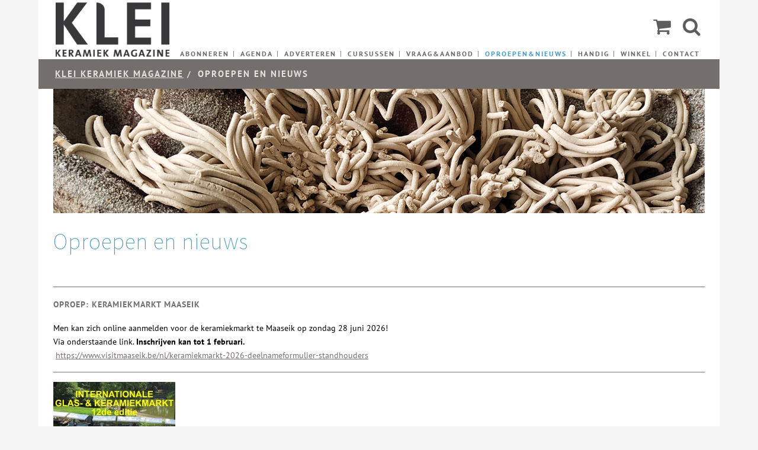

--- FILE ---
content_type: text/html;charset=utf-8
request_url: https://www.klei.nl/pagina/10/oproepenennieuws.html
body_size: 8849
content:

<!DOCTYPE html>
<html lang="nl" prefix="og: http://ogp.me/ns#">
   <head>
      <meta charset="UTF-8" />
      <meta name="viewport" content="width=device-width,initial-scale=1,user-scalable=no">
      <title>Oproepen en nieuws - KLEI keramiek magazine</title>
      <link rel="profile" href="http://gmpg.org/xfn/11"/>
      <link rel="shortcut icon" type="image/x-icon" href="/favicon.ico" />
      <link rel="apple-touch-icon" href="/favicon.ico" />
      <link rel="canonical" href="https://www.klei.nl/" />
	  <link rel="stylesheet" href="/library/select2/select2.min.css?versie=2.1comb" />
	  <link rel="stylesheet" href="/library/library.min.css?versie=2.1comb" />
  	  <link rel="stylesheet" href="/klei.min.css?versie=2.1comb" />
	  
      <meta property="og:locale" content="nl_NL" />
      <meta property="og:type" content="website" />
      <meta property="og:title" content="Oproepen en nieuws" />
      <meta property="og:url" content="//www.klei.nl/" />
      <meta property="og:site_name" content="KLEI keramiek magazine" />
      <meta name="twitter:card" content="summary" />
      <meta name="twitter:title" content="10 - KLEI keramiek magazine" />


		<!-- Google tag (gtag.js) -->
		<script async src="https://www.googletagmanager.com/gtag/js?id=G-RQX2V638D8"></script>
		<script>
		  window.dataLayer = window.dataLayer || [];
		  function gtag(){dataLayer.push(arguments);}
		  gtag('js', new Date());

		  gtag('config', 'G-RQX2V638D8');
		</script> 
	<script src="//ajax.googleapis.com/ajax/libs/jquery/1.12.4/jquery.min.js"></script>
	<script src="/library/library.min.js"></script>
	<script src="/library/formval_nl.js"></script>
	<script src="/library/select2/select2.min.js"></script>
	<script src="/library/select2/select2_locale_nl.js"></script>
	<script src="/klei.js?versie=2.1comb"></script>
	<script src="/lightbox.js?versie=2.1comb"></script>
	<style> nav.main_menu>ul>li>a:hover, nav.main_menu > ul > li.active > a,  nav.main_menu > ul > li > a.current, .wpb_wrapper h1, .drop_down .second .inner li a.current, .second .inner ul li a:hover  {color:#469BC2 !important} </style>
	<script>baseHref="/";</script>
	<script async src="https://www.googletagmanager.com/gtag/js?id=G-J91XR865YJ">
	</script>
	<script>
	  window.dataLayer = window.dataLayer || [];
	  function gtag(){dataLayer.push(arguments);}
	  gtag('js', new Date());

	  gtag('config', 'G-J91XR865YJ');
	</script>
	<script>
    (function(h,o,t,j,a,r){
        h.hj=h.hj||function(){(h.hj.q=h.hj.q||[]).push(arguments)};
        h._hjSettings={hjid:3715300,hjsv:6};
        a=o.getElementsByTagName('head')[0];
        r=o.createElement('script');r.async=1;
        r.src=t+h._hjSettings.hjid+j+h._hjSettings.hjsv;
        a.appendChild(r);
    })(window,document,'https://static.hotjar.com/c/hotjar-','.js?sv=');
	</script>
   </head>

   <body class="pagina pagina_10 slider">
      <div class="wrapper">
		<header>
			<form role="search" id="searchform" action="https://www.klei.nl/zoeken" class="qode_search_form" method="get">
				 <div class="container">
					<div class="container_inner clearfix">
						<div class="formitem">
							<i class="fa fa-search"></i>
						</div>
						<div class="formitem">
							<input type="text" placeholder="Zoek naar..." name="s" value="" class="qode_search_field" autocomplete="off" /> <input type="submit" value="Search" />
						</div>
						<div class="formitem qode_search_close">
							<a href="#" onclick="$('#searchform').toggle()"> <i class="fa fa-times"></i> </a>
						</div>
					</div>
				 </div>
			</form>
			<div class="headercontent clearfix">
				<div class="mobile_menu_button" onclick="$('nav.mobile_menu, #menu-hoofdmenu-1').toggle( 200 );$(body).toggleClass('menuopen');"><span><i class="fa fa-bars"></i></span></div>
				<a class="logo"  href="/"><img src="/assets/images/logo.png" alt="Logo KLEI Magazine"/></a>
				<div class="search"  >
					<i class="fa fa-search" onclick="$('#searchform').toggle( 400 );$('#searchform input').focus()"></i>
					<a href="/winkelmand"><i class="fa fa-shopping-cart"></i></a>
				</div>
                <nav class="main_menu drop_down right"> <ul id="menu-hoofdmenu"><li class="menu-item"><a href="/pagina/1/abonneren.html"><span class=menu-text>Abonneren</span></a></li></li><li class="menu-item"><a href="/pagina/3/agenda.html"><span class=menu-text>Agenda</span></a></li></li><li class="menu-item"><a href="/pagina/2/adverteren.html"><span class=menu-text>Adverteren</span></a></li></li><li class="menu-item"><a href="/pagina/15/cursussen.html"><span class=menu-text>Cursussen</span></a></li></li><li class="menu-item"><a href="/pagina/9/vraagenaanbod.html"><span class=menu-text>Vraag&amp;aanbod</span></a></li></li><li class="menu-item"><a class=current href="/pagina/10/oproepenennieuws.html"><span class=menu-text>Oproepen&amp;nieuws</span></a></li></li><li class="menu-item menu-item-has-children menu-sub-wide"><a class="no-link " onclick="JavaScript: return false;" href="/pagina/6/handig.html"><span class=menu-text>Handig</span></a><div class=second onmouseover='menu_activate_submenu(this)' onmouseout='menu_deactivate_submenu()' style=border-color:#469BC2><div class=inner><ul><li><a  href="/pagina/17/forums.html">Forums</a></li><li><a  href="/pagina/11/handige-adressen.html">Handige adressen</a></li><li><a  href="/pagina/19/index-klei.html">Index KLEI</a></li></ul></il></div></div></li><li class="menu-item"><a href="/pagina/7/winkel.html"><span class=menu-text>Winkel</span></a></li></li><li class="menu-item"><a href="/pagina/4/contact.html"><span class=menu-text>Contact</span></a></li></li></ul></nav><nav class="mobile_menu"><ul id="menu-hoofdmenu-1"><li class="menu-item"><a href="/pagina/1/abonneren"><span class="menu-text">Abonneren</span><span class=plus></span></a></li><li class="menu-item"><a href="/pagina/3/agenda"><span class="menu-text">Agenda</span><span class=plus></span></a></li><li class="menu-item"><a href="/pagina/2/adverteren"><span class="menu-text">Adverteren</span><span class=plus></span></a></li><li class="menu-item"><a href="/pagina/15/cursussen"><span class="menu-text">Cursussen</span><span class=plus></span></a></li><li class="menu-item"><a href="/pagina/9/vraagenaanbod"><span class="menu-text">Vraag&amp;aanbod</span><span class=plus></span></a></li><li class="menu-item"><a href="/pagina/10/oproepenennieuws"><span class="menu-text">Oproepen&amp;nieuws</span><span class=plus></span></a></li><li class="menu-item menu-item-has-children menu-sub-wide has_sub"><h4 class="">Handig</h4><span class="mobile_arrow"><i class="fa fa-angle-right"></i><i class="fa fa-angle-down"></i></span><ul><li><span><a  href="/pagina/17/forums.html"><span>Forums</a></li><li><span><a  href="/pagina/11/handige-adressen.html"><span>Handige adressen</a></li><li><span><a  href="/pagina/19/index-klei.html"><span>Index KLEI</a></li></ul></li><li class="menu-item"><a href="/pagina/7/winkel"><span class="menu-text">Winkel</span><span class=plus></span></a></li><li class="menu-item"><a href="/pagina/4/contact"><span class="menu-text">Contact</span><span class=plus></span></a></li></ul></nav>
			</div>
		</header>

		<a id="back_to_top"><span> <i class="fa fa-angle-up"></i></span></a>


        <div class="title_bar">
            <div class="breadcrumb">
                <div class="breadcrumbs">
                    <div class="breadcrumbs_inner"><a class=""desktop"" href="/">KLEI keramiek magazine</a><span class="delimiter desktop">&nbsp;/&nbsp;</span>
                        
                        <span class="current">Oproepen en nieuws</span>
                    </div>
                </div>
            </div>
          </div>

            <div class="content">
               <div class="content_inner clearfix">

		<div id="slider">
			<div class="viewport">
				<ul class="overview">
					<li><img src="/images/html/home/klei-header-EQZCN7S457V.jpg"></li><li><img src="/images/html/home/klei-header-N9XLV9B789E.jpg"></li><li><img src="/images/html/home/klei-header-D69A567346T.jpg"></li><li><img src="/images/html/home/klei-header-6YX5VYAQTZ3.jpg"></li><li><img src="/images/html/home/klei-header-8X783X5ZCX6.jpg"></li><li><img src="/images/html/home/klei-header-7C56ZDEUXD4.jpg"></li><li><img src="/images/html/home/klei-header-58347996R9B.jpg"></li><li><img src="/images/html/home/klei-header-4723678KNTX.jpg"></li><li><img src="/images/html/home/klei-header-8G672G4XAG5.jpg"></li><li><img src="/images/html/home/klei-header-9K88HLMCFL6.jpg"></li>

				</ul>
			</div>
		</div>
<h1 style="color:#469BC2;margin-top:24px" class="vc_custom_heading">Oproepen en nieuws</h1><div class="vc_row wpb_row section vc_row-fluid"><div class="full_section_inner clearfix"><div class="wpb_column vc_column_container col-sm-12 col-m-6 col-l-12"><div class="vc_column-inner"></div></div></div></div><div><h4><a href="/nieuws/3367/oproep-keramiekmarkt-maaseik">OPROEP: Keramiekmarkt Maaseik</a></h4>Men kan zich online aanmelden voor de keramiekmarkt te Maaseik op zondag 28 juni 2026!<br />
Via onderstaande link. <strong>Inschrijven kan tot 1 februari.</strong><br />
&nbsp;<a data-auth="NotApplicable" href="https://www.visitmaaseik.be/nl/keramiekmarkt-2026-deelnameformulier-standhouders" rel="external" tabindex="-1" target="_blank">https://www.visitmaaseik.be/nl/keramiekmarkt-2026-deelnameformulier-standhouders</a><hr><div class=clearfix></div><img src="/images/nieuws/oproep_glas-58347V9MPW2.jpg" class="attachment-portfolio-default size-portfolio-default wp-post-image"><h4><a href="/nieuws/3358/oproep-glas-en-keramiekmarkt-haacht-31-mei-2026">OPROEP: Glas- &amp; Keramiekmarkt Haacht 31 mei 2026</a></h4>12e editie Glas- &amp; Keramiekmarkt Haacht zondag 31 mei 2026.<br />
<strong>Deadline inschrijven: 15-04-2026 via </strong><a href="https://www.artksp.be/InfoIGCM26.html" target="_blank" title="inschrijving Haacht">www.artksp.be</a><br /><hr><div class=clearfix></div><h4><a href="/nieuws/3354/oproep-artceram2-la-10-eme-biennale-de-sevres-van-21-mei-t-m-7-juni-2026">OPROEP: ArtCeram2: La 10-&#232;me Biennale de S&#232;vres van 21 mei t/m 7 juni 2026</a></h4>Uitnodiging voor professionele en ervaren keramisten tot het indienen van aanvragen.<br />
<strong>Deadline:</strong> 30 november 2025<br />
Meer info op: https://www.artceram2.com/candidature-2026/<br /><hr><div class=clearfix></div><img src="/images/nieuws/iac_congres_94783552E5P.jpg" class="attachment-portfolio-default size-portfolio-default wp-post-image"><h4><a href="/nieuws/3353/oproep-iac-congres-2026-in-jingdezhen-china-van-27-jun-t-m-2-juli-2026">OPROEP: IAC Congres 2026 in Jingdezhen, China van 27 jun t/m 2 juli 2026</a></h4>De registratie voor het 52nd IAC Congres 2026 is nu geopend!&nbsp;<br />
Reserveer vandaag nog uw plaats door u te registreren via de offici&euml;le congreswebsite<br />
<a href="https://jingdezhen2026.aic-iac.org/registration-fees-conditions/" target="_blank">https://jingdezhen2026.aic-iac.org/registration-fees-conditions/</a><br />
Vroegboekkortingen en speciale registratiecategorie&euml;n (bijv. IAC-leden, studenten, enz.) zijn beschikbaar&mdash;raadpleeg de congreswebsite voor volledige prijslijsten en deadlines.<br />
<br /><hr><div class=clearfix></div><h4><a href="/nieuws/3351/dwingeloo-keramiekmarkt-noord-nederland">Dwingeloo: Keramiekmarkt Noord Nederland</a></h4><strong>Aanmelden Keramiekmarkt</strong><br />
Tot 3 januari 2026 kunnen keramisten zich weer inschrijven voor de grootste keramiekmarkt van Noord-Nederland in Dwingeloo op Hemelvaartsdag 14 mei 2026. Het inschrijfformulier vindt u op <a href="http://www.keramiekmarktdwingeloo.nl" target="_blank">www.keramiekmarktdwingeloo.nl</a><hr><div class=clearfix></div><h4><a href="/nieuws/3333/carouge-internationale-keramiekwedstrijd">Carouge: Internationale Keramiekwedstrijd</a></h4>Sinds 1987 organiseert de stad Carouge om de twee jaar een Internationale Hedendaagse Keramiekwedstrijd. In de loop der jaren is deze wedstrijd een belangrijk evenement geworden voor een steeds groter aantal kunstenaars van over de hele wereld. De geselecteerde werken zullen van<br />
19 september tot 29 november 2026 worden tentoongesteld in het Museum van Carouge en zullen gepresenteerd worden in een ge&iuml;llustreerd catalogus.<br />
De inschrijving is open is tot <strong>31 december 2025</strong>.<br />
Kijk voor meer info op: <a href="https://www.carouge.ch/cic" target="_blank">https://www.carouge.ch/cic</a><hr><div class=clearfix></div><h4><a href="/nieuws/2758/oproep-jouw-werk-in-klei">OPROEP: Jouw werk in KLEI?</a></h4><img alt="" class="size-medium wp-image-62 alignleft" height="103" src="https://www.klei.nl/wp-content/uploads/2015/11/logo-KleiGalerij-300x103.jpg" style="border-width: 0px; border-style: solid;" title="" width="300" /> &nbsp; &nbsp; &nbsp; &nbsp;<br />
Doe mee aan de rubriek <strong>KleiGalerij!</strong>&nbsp;Ook in 2026 heeft iedere aflevering van KleiGalerij een thema. Voor ieder thema kunnen abonnees van KLEI keramiek magazine &eacute;&eacute;n goede foto (jpg of tiff, ca. 3 MB) van hun werk insturen via het het formulier op <a href="http://www.klei.nl/foto_aanleveren" target="_top">www.klei.nl/foto_aanleveren</a>. Hierbij worden ook diverse gegevens gevraagd. Vertel in maximaal 75 woorden iets over het werk en/of de maker zelf. Het formulier is ook te vinden via <a href="/contact" target="_blank">&#39;contact&#39; op www.klei.nl</a><br />
<br />
Ben je (nog) geen abonnee, dan nodigen we je bij deze van harte uit om dit te worden. Een jaarabonnement kost op jaarbasis in 2026 voor Nederland en Belgi&euml; &euro; 30,00 met incassomachtiging; &euro;&nbsp;33,00 bij andere betaalwijze.<br />
<br />
<strong>Thema&rsquo;s en uiterste inleverdata</strong><br />
2026-2 Dieren: uiterste inzenddatum 10 januari 2026<br />
2026-3 Flora: uiterste inzenddatum 10 maart 2026<br />
2026-4 Containers: uiterste inzenddatum 10 mei 2026<br />
2026-5 Volgt: uiterste inzenddatum 10 juli 2026<br />
2025-6 Volgt: uiterste inzenddatum 10 september 2026<br />
<hr><div class=clearfix></div><h4><a href="/nieuws/3270/oproep-klei-zoekt-uitbreiding-voor-het-team-van-vrijwilligers-die-ons-vertegenwoordigen-op-de-keramiekmarkten">OPROEP: KLEI zoekt uitbreiding voor het team van vrijwilligers die ons vertegenwoordigen op de keramiekmarkten</a></h4>KLEI zoekt uitbreiding voor het team van vrijwilligers die ons vertegenwoordigen op de keramiekmarkten.<br />
<br />
Wat je kunt verwachten:
<ul>
	<li>Je wordt onderdeel van een heel gezellig en enthousiast team. De meeste vrijwilligers zijn al 12 jaar betrokken bij KLEI! Eenmaal per jaar is er een team-uitje.</li>
	<li>Begin van het jaar krijg je alle data van de markten in Nederland en Belgi&euml; en kun je aangeven wat je voorkeur heeft. Daarna wordt er een rooster opgesteld waarop je 1, 2 of 3 keer per jaar staat ingeroosterd voor een dag op een markt, afhankelijk van je opgave. We houden zoveel mogelijk rekening met de afstand die je moet rijden.</li>
	<li>Je staat altijd met minstens twee personen op een markt. De eerste keer word je uitgebreid ingewerkt. Een van de aanwezigen haalt enkele dagen voor de markt de spullen op.</li>
	<li>Een markt is meestal open van 10 tot 18 uur. Voor het opbouwen van de stand moet je een uur eerder aanwezig zijn en voor het opruimen moet je ook rekenen op een klein uur.</li>
	<li>Je krijgt een onkostenvergoeding per marktdag en een kilometervergoeding.</li>
</ul>
&nbsp;<br />
Wat we van jou verwachten:
<ul>
	<li>Enthousiasme en inzet voor het tijdschrift KLEI keramiek magazine. Je hoeft zelf geen keramist te zijn, maar heb je er wel wat ervaring mee, dan vinden we dat leuk. Uiteraard mag je op rustige momenten ook even rondkijken op de markt; dat bespreek je natuurlijk met je collega.</li>
	<li>Accuratesse: het is belangrijk dat je de verkopen goed bijhoudt en dat de kas aan het eind van de dag klopt. We hebben ook een eenvoudig te bedienen pin-apparaat.</li>
	<li>Een rijbewijs en de beschikking over een auto.</li>
</ul>
Informatie en aanmelden:

<ul>
	<li>Wil je nog meer weten, mail dan naar <a href="mailto:secretariaat@klei.nl?subject=Vrijwilliger op de markt">secretariaat@klei.nl</a>.</li>
	<li>Aanmelden kan door een CV en motivatie te sturen. We nemen dan zo spoedig mogelijk contact met je op.</li>
</ul>
<hr><div class=clearfix></div><h4><a href="/nieuws/3305/oproep-open-inschrijving-expositie-ode-aan-de-natuur-van-11-april-t-m-7-juni-2026">OPROEP: OPEN INSCHRIJVING expositie Ode aan de Natuur van 11 april t/m 7 juni 2026</a></h4><strong>Expositie <em>Ode aan de Natuur</em> van 11 april t/m 7 juni 2026</strong><br />
<strong>INFORMATIEDAGEN</strong><br />
Op 3 mei en 11 oktober 2025 organiseren we voor belangstellende kunstenaars twee informatiedagen in het Bomenmuseum om kennis te maken met het museum en om antwoord op al uw vragen te krijgen. Op de informatiedag maakt u kennis met het park en wandelen we langs de route van de expositie. Ook kunt u een voorkeurslocatie langs de route aangeven. De werkgroep houdt zoveel mogelijk rekening met uw wens.<br />
Aanmelden voor een van deze dagen kan per e-mail: <u><a href="mailto:odeaandenatuur@gmail.com">odeaandenatuur@gmail.com</a></u><br />
<strong>INSCHRIJVING</strong><br />
<strong>Tot 22 november 2025 kunt u het aanmeldingsformulier insturen samen met 3 foto&rsquo;s van het werk dat u gaat exposeren.</strong><br />
<u><a href="https://assets.zyrosite.com/m7VpOlBM8Bcynz8J/aanmeldingsformulier-ode-aan-de-natuur-2026-mk3qee842PFVyX2e.pdf" target="_self">AANMELDINGSFORMULIER</a></u><br />
<u><a href="https://assets.zyrosite.com/m7VpOlBM8Bcynz8J/deelnemersvorrwaarden-ode-aan-de-natuur-2026-ALp7aaBgRDc8BklA.pdf" target="_self">DEELNEMERSVOORWAARDEN</a></u><br />
<hr><div class=clearfix></div><h4><a href="/nieuws/2714/oproep-uw-favoriete-glazuurrecept-delen">OPROEP: Uw favoriete glazuurrecept delen?</a></h4>In de rubriek &lsquo;Het glazuurrecept&rsquo; delen lezers van KLEI een van hun favoriete glazuurrecepten.&nbsp;Dat kan een geheel eigen glazuur zijn, maar ook een bestaand glazuur met eigen aanpassingen. Ook een recept delen? Stuur dan een mail aan <a href="mailto:redactie@klei.nl">redactie@klei.nl</a> met als titel &lsquo;Glazuurrecept&rsquo;. Beantwoord in de tekst onderstaande 3 vragen en stuur twee goede foto&rsquo;s mee: een detailfoto van het glazuur en een foto van het werk (jpg of tiff, ca. 2 of 3 MB).

<ol>
	<li>Waarom is dit glazuur een van je favorieten?</li>
	<li>Wat zijn de eigenschappen van het glazuur?</li>
	<li>Wat is de herkomst van dit glazuur?</li>
</ol><hr><div class=clearfix></div><h4><a href="/nieuws/2984/nieuws-klei-tasje-gespot-in-bangladesh-">NIEUWS: KLEI-tasje gespot in Bangladesh !</a></h4><img align="" height="375" src="https://www.klei.nl/images/html/klei-tas_in_blangadesh.png" style="border:0px solid #000000;" title="KLEI gespot in Bangladesh " width="500" /><hr><div class=clearfix></div><img src="https://www.klei.nl/wp-content/uploads/2019/06/forum-verhuist.jpg" class="attachment-portfolio-default size-portfolio-default wp-post-image"><h4><a href="/nieuws/2759/discussieforum-is-verhuisd-van-de-website-naar-facebook">Discussieforum is verhuisd van de website naar Facebook</a></h4>Op de nieuwste versie van de website www.klei.nl (inmiddels online), is geen discusieforum meer aanwezig. De reden hiervoor is dat er steeds minder belangstelling is voor het gebruik van het forum en dat het bouwen van een nieuwe versie te hoge kosten met zich meebrengt. Van de informatie uit het oude forum en uit de periode vanaf 2016 tot 21 mei 2020 komt binnenkort een read-only bestand en deze zal op de website onder &#39;handig&#39; worden geplaatst zodat alle informatie nog wel toegankelijk blijft.<br />
Op Facebook kunnen vragen gesteld worden aan de redactie en aan andere keramisten via de groep &#39;KLEI keramiek magazine - Forum&#39;. Hier kunnen ook foto&rsquo;s van werk en aankondigingen van exposities gedeeld worden. Ga naar <a href="https://nl-nl.facebook.com/KLEIkeramiekmagazine" target="_blank">Facebook</a></div></div>
	<footer >
		<div class="container">
			<div class="three_columns clearfix">
				<div class="qode_column column1 col-sm-12">
					 <a href="https://www.facebook.com/KLEI-keramiek-magazine-175504255927102/?fref=ts" >
					   <img data-src="/assets/images/fb-follow-35.png" width="256" height="35" />
					 </a>
				</div>
				<div class="qode_column column2 col-sm-12">
				  <div class="textwidget">Inschrijving Kamer van Koophandel: 41179607 <br>BTW nummer: NL006525283B01</div>
				</div>
				<div class="qode_column column3 col-sm-12">
				  <div class="textwidget"><a href="/voorwaarden_en_privacy">Algemene voorwaarden en privacyverklaring</a></div>
				</div>
			</div>
		</div>
	</footer>
			
    </div> 
<script>	
 (function(i,s,o,g,r,a,m){i['GoogleAnalyticsObject']=r;i[r]=i[r]||function(){
  (i[r].q=i[r].q||[]).push(arguments)},i[r].l=1*new Date();a=s.createElement(o),
  m=s.getElementsByTagName(o)[0];a.async=1;a.src=g;m.parentNode.insertBefore(a,m)
  })(window,document,'script','https://www.google-analytics.com/analytics.js','ga');	 
  ga('create', 'UA-113721626-1', 'auto');
  ga('send', 'pageview');
  ga('set', 'anonymizeIp', true);
  ga('set', 'forceSSL', true);
</script>	
   </body>
</html>



--- FILE ---
content_type: text/html;charset=utf-8
request_url: https://www.klei.nl/ajax_shoppingcart.asp?_=1769177154261
body_size: 147
content:
{ "succes" : true , "aantal" : 0}

--- FILE ---
content_type: text/css
request_url: https://www.klei.nl/library/library.min.css?versie=2.1comb
body_size: 9003
content:
*{-moz-box-sizing:border-box;box-sizing:border-box;-webkit-box-sizing:border-box;outline:0}body,html{margin:0}body{-webkit-text-size-adjust:100%;-moz-text-size-adjust:100%}.clearfix:after{content:".";display:block;height:0;clear:both;visibility:hidden}.clearfix{display:inline-block}.clearfix{zoom:1;display:block}input,select,textarea{border-width:1px;border-color:#ccc;-webkit-border-radius:0;border-radius:0}textarea{white-space:pre-wrap}.required{color:#e01f3d}.invalid{border:1px solid #e01f3d !important;background-position:calc(100% - 4px) center;background-repeat:no-repeat;padding-right:16px !important;background-image:url(images/inputfield_error.svg) !important;background-size:auto 18px}.valid{background-position:calc(100% - 4px) center;background-repeat:no-repeat;padding-right:16px !important;background-image:url(images/inputfield_ok.svg) !important;background-size:auto 18px}.forgotten{border:1px solid #dd4b18}div.valid,span.valid,td.valid{border:1px solid transparent !important}td.disabled,input[disabled],label[disabled],select[disabled]{color:#aaa}table.disabled{background-color:#f4f4f4;border:1px solid #ddd}.blockselect{user-select:none}input[type=text]:focus,input[type=password]:focus,select:focus,textarea:focus{border-width:1px}textarea{resize:none}a#lib_clear_editbutton{position:absolute;cursor:pointer;background-repeat:no-repeat;display:inline-block;width:16px;height:18px;background-image:url(images/icon_clear.png);background-color:transparent}@font-face{font-family:'filetypes';font-display:auto;src:url('fonts/filetypes.eot?');src:url('fonts/filetypes.eot?#iefix') format('embedded-opentype'),url('fonts/filetypes.woff') format('woff'),url('fonts/filetypes.ttf') format('truetype'),url('fonts/filetypes.svg') format('svg');font-weight:normal;font-style:normal}.filetype_xls::before{content:"d";font-family:"filetypes" !important}.filetype_doc::before{content:"b";font-family:"filetypes" !important}.filetype_pdf::before{content:"c";font-family:"filetypes" !important}.filetype_ppt::before{content:"f";font-family:"filetypes" !important}.filetype_jpg::before{content:"\a";font-family:"filetypes" !important}@font-face{font-family:'FontAwesome';src:url('fonts/fontawesome-webfont.eot?v=4.3.0');src:url('fonts/fontawesome-webfont.eot?#iefix&v=4.3.0') format('embedded-opentype'),url('fonts/fontawesome-webfont.woff2?v=4.3.0') format('woff2'),url('fonts/fontawesome-webfont.woff?v=4.3.0') format('woff'),url('fonts/fontawesome-webfont.ttf?v=4.3.0') format('truetype'),url('fonts/fontawesome-webfont.svg?v=4.3.0#fontawesomeregular') format('svg');font-weight:normal;font-style:normal}.fa::after{display:inline-block;font-family:FontAwesome;font-feature-settings:normal;font-kerning:auto;font-language-override:normal;font-size:inherit;font-size-adjust:none;font-stretch:normal;font-style:normal;font-synthesis:weight style;font-variant:normal;font-weight:normal;line-height:1;text-rendering:auto;transform:translate(0,0);margin-left:-24px;font-size:16px;float:right;color:inherit;line-height:inherit}.fa-twitter::after{content:""}.fa-linkedin::after{content:""}.fa-facebook::after{content:""}@font-face{font-family:'LinearIcons';src:url('fonts/Linearicons.woff') format('woff')}table.dateselect td.cal_arrow{border-left:1px solid #ddd;background:#ccc;border-radius:0 3px 3px 0}table.dateselect td.cal_arrow div.cal_arrow{width:18px;height:24px}table.dateselect{border:1px solid #ddd}table.dateselect input[type="text"].datefield{border:0 !important;width:86px;min-width:86px}table.datepicker_expanded td.cal_arrow,table.dateselect td.dateinput{background-color:#fff}table.datepicker_expanded td.cal_arrow{border-left:1px transparent !important}table.dateselect_expanded td.cal_arrow div.cal_arrow{background-position:1px 0 !important}table.dateselect td.dateinput input,table.dateselect td.dateinput input:focus{background-color:transparent !important}.select2-container .select2-choice .select2-arrow b,table.dateselect td.cal_arrow div.cal_arrow{background:url("select2/select2x2.png") no-repeat scroll 0 0 rgba(0,0,0,0);background-size:64px auto}.select2-drop,#datepicker_div{box-shadow:0 4px 5px rgba(0,0,0,.25)}.select2-container-multi .select2-search-choice-close{right:4px;left:auto;top:3px;float:right;background-image:url() !important;text-decoration:none !important}.select2-container .select2-choice abbr::after,.select2-container-multi .select2-search-choice-close::after{content:"X";font-family:"Verdana";font-size:10px;color:#999;font-weight:bold;margin-left:5px}.select2-container .select2-choice abbr:hover::after,.select2-container-multi .select2-search-choice-close:hover::after{color:#e01f3d}.select2-container.select2-allowclear .select2-choice .select2-chosen{margin-right:42px}.select2-container-multi .select2-choices .select2-search-choice{padding:3px 18px 3px 5px;border-color:#e3e3e3;box-shadow:none;background-image:url();background-color:#f2f2f2}.select2-container-multi .select2-choices .select2-search-choice div{float:left}.select2-container-multi .select2-search-choice-close::after{padding-top:9px;margin-left:2px}.select2{min-width:100px}.select2-container-multi .select2-search-choice-close::after{margin-top:-9px;display:block}.select2-container-multi .select2-choices,.select2-container .select2-choice,.select2-container .select2-choice .select2-arrow,.select2-drop{border-color:#ddd !important}.select2-results li.select2-result-with-children>.select2-result-label{margin-left:-4px !important;padding-left:11px;background-color:#666 !important;color:#fff !important}.select2-container-multi,.select2-choices{max-width:100%;border-radius:4px}.select2-container .select2-choice,.select2-container-multi .select2-choices{line-height:23px;background-image:none}.select2-container .select2-choice abbr{top:0}.select2-container .select2-choice .select2-arrow b{background-position:0 0 !important}span.select2-match{background-color:#ff6 !important;text-decoration:none !important}ul.select2-results li.select2-hilighted .select2-result-label span.select2-match{color:#000 !important}ul.select2-results .select2-result-label{min-height:23px}ul.select2-results li{border-bottom:1px solid #f3f3f3}.select2-no-results{background-color:#fff !important;color:#666 !important;font-size:11px;font-style:italic}.select2-container-multi .select2-choices .select2-search-field::before{cursor:pointer;border:1px solid #aaa;font-size:20px;background-image:url();border-radius:3px;min-width:20px;min-height:19px;line-height:18px;color:#999;display:inline-block;content:'+';text-align:center;margin-top:3px;margin-left:6px}body .select2-container-multi .select2-choices .select2-search-field:hover::before{color:#ff6400}body .select2-container .select2-choice abbr{background-image:url() !important}#datepicker_div{border-bottom-left-radius:8px;border-bottom-right-radius:8px}#datepicker_div .navigation{border-radius:6px;width:100%;height:24px}#datepicker_div .navigation th{background-color:transparent !important}#datepicker_div .navigation th.back,#datepicker_div .navigation th.forward{display:inline-block;height:24px;width:18px;padding:0;color:#aaa}#datepicker_div .navigation th.back a,#datepicker_div .navigation th.forward a{background-image:url(images/datepicker_sprite.png);height:24px;width:18px;background-repeat:no-repeat;display:block}#datepicker_div .navigation th.back{text-align:left;width:18px;border-radius:4px 0 0 4px}#datepicker_div .navigation th.back a{background-position:3px 4px}#datepicker_div .navigation th.back a:hover{background-position:3px -36px}#datepicker_div .navigation th.month{text-align:center;width:98%;font-family:"Trebuchet MS",Verdana;font-size:13px;color:#333;font-weight:bold}#datepicker_div .navigation th.forward{text-align:right;width:18px;border-radius:0 4px 4px 0}#datepicker_div .navigation th.forward a{background-position:3px -116px}#datepicker_div .navigation th.forward a:hover{background-position:3px -156px}#datepicker_div .datepicker_daysheader th{background-color:#fff;height:29px}#datepicker_div th{text-align:center;font-family:"Trebuchet MS",Verdana;color:#333}#datepicker_div td{text-align:center;font-family:"Trebuchet MS",Verdana;width:40px;height:28px;border:1px solid #fff;border-radius:6px}#datepicker_div td span{display:inline-block;height:100%;width:100%;padding-top:3px}#datepicker_div td:hover{border-radius:50%}#datepicker_div td.weekend,#datepicker_div th.weekend{color:#999}#datepicker_div td span.current{background-color:#204496;color:#fff;line-height:19px}#datepicker_div td span.today{background-color:#ff6400;border-radius:50%;line-height:19px;color:#fff}DIV#lib_debug_window{position:fixed;top:1px;left:1px;height:200px;width:300px;border:2px solid #fddc0d;background-color:#ffc;border-radius:4px;box-shadow:3px 3px 3px rgba(128,128,128,.7);overflow-y:scroll}DIV#lib_debug_window DIV.lib_debug_window_line{line-height:15px;font-size:9px;font-family:arial;font-weight:normal;border-bottom:1px dotted #ccc}.fine-uploader{width:auto;color:#fff;font-family:"Trebuchet MS",Verdana;font-size:11px;display:block;height:25px;position:relative;margin-top:3px;width:380px;max-width:380px}.fine-uploader .qq-uploader .qq-upload{background-color:#ccc !important}.fine-uploader .qq-uploader .qq-upload-button{height:25px;padding:6px;background-color:#bbb;width:155px;text-align:left;display:inline-block;float:left}.fine-uploader .qq-uploader .qq-upload-button-hover:hover div{color:#fff !important}.fine-uploader .qq-uploader .qq-upload-button div{color:#204496 !important}.fine-uploader .qq-uploader .qq-upload-success{background-color:#ddd !important;color:#204496}.fine-uploader .qq-uploader .qq-upload-success a{color:#204496}.fine-uploader .qq-uploader .qq-upload-retry{display:none}.fine-uploader ul.qq-upload-list{display:inline-block;float:left}.fine-uploader ul.qq-upload-list li{font-size:inherit;display:inline;font-size:11px;float:left;height:25px;width:220px;padding:6px}.fine-uploader ul.qq-upload-list .qq-upload-spinner{background-image:url(images/edit_wait.gif);height:100%;background-position:4px center;background-repeat:no-repeat;position:inherit;padding-right:4px;float:left;display:inline-block}.fine-uploader ul.qq-upload-list span.qq-upload-file{left:160px;display:inline-block;width:150px;overflow:hidden;position:absolute;background-repeat:no-repeat;background-size:auto 30px}.fine-uploader ul.qq-upload-list span.qq-upload-file a{color:#204496}.fine-uploader ul.qq-upload-list span.qq-upload-file a:hover{color:#000}.fine-uploader ul.qq-upload-list span.qq-upload-size{padding-left:165px}.fine-uploader ul.qq-upload-list li span.qq-upload-file{visibility:hidden}.fine-uploader ul.qq-upload-list li span.qq-upload-size{visibility:hidden}.fine-uploader ul.qq-upload-list li.qq-upload-success span.qq-upload-file{left:0 !important;position:inherit;visibility:visible}.fine-uploader ul.qq-upload-list li.qq-upload-success span.qq-upload-size{color:#204496;font-size:11px;float:right;padding-left:0;visibility:visible}.fine-uploader ul.qq-upload-list span.qq-progress-bar{float:left;left:160px;position:inherit;width:150px;max-width:150px;top:6px}.fine-uploader ul.qq-upload-list li a.qq-upload-cancel{display:none;visibility:hidden !important}#tooltip{position:absolute;margin-left:5px;border-radius:0;box-shadow:none;background-color:transparent;border:0;width:auto}#tooltip div#tt_arrow{float:left;display:inline-block;width:10px;height:21px;background-image:url(images/arrow_validatie.png);background-repeat:no-repeat;padding:0}#tooltip div#tt_content{float:left;display:inline-block;width:auto;font-weight:normal;font-size:11px;color:#fff;padding-top:2px;background-color:#dd4b18;padding-right:6px;height:21px;background-position:left center;box-shadow:3px 3px 3px 0 rgba(127,127,127,.5)}img.sort_icon{width:14px;height:15px;margin-right:8px}table.dateselect{border:1px solid #ddd;height:22px}table.dateselect input.datefield,table.dateselect input.datefield:focus{border:0 !important;background-color:transparent !important;width:86px;box-shadow:0 0 0 0 !important;border-radius:0 !important}table.dateselect td.cal_arrow{background:#ccc;border-left:1px solid #ddd}table.dateselect td.cal_arrow span{background:url(select2/select2.png) no-repeat scroll 0 1px rgba(0,0,0,0);display:block;width:18px;height:24px;cursor:pointer}table.datepicker_expanded td.cal_arrow,table.dateselect td.dateinput{background-color:#fff}table.datepicker_expanded td.cal_arrow{border-left:1px transparent !important}table.dateselect_expanded td.cal_arrow div.cal_arrow{background-position:1px 0 !important}table.dateselect td.dateinput input,table.dateselect td.dateinput input:focus{background-color:transparent !important}DIV.dialog_fader{width:100%;position:fixed;z-index:99998;display:none;background-color:rgba(128,128,156,.3);left:0;top:0;height:100%}body:has(#__lib_win1)DIV.dialog_fader{display:block}.share_icons a{height:16px;width:16px;margin-left:8px;background-repeat:no-repeat;cursor:pointer;display:inline-block}.share_icons a#share_facebook{background-image:url(images/share_facebook.png)}.share_icons a#share_linkedin{background-image:url(images/share_linkedin.png)}.share_icons a#share_twitter{background-image:url(images/share_twitter.png)}.share_icons{float:right}div.lib_window_dialog{background-color:#fff;background-size:100px auto;height:inherit;overflow:hidden;border-radius:8px;background-image:url(images/wait_indicator.gif);background-position:center center;background-repeat:no-repeat;box-shadow:.4em .4em 1em rgba(0,0,0,.4)}DIV.lib_window_container{position:absolute;border-radius:8px}DIV.lib_window_caption{width:100%;height:34px;background-color:#eef6ff;padding-left:5px;border-top-left-radius:6px;border-top-right-radius:6px}div.lib_window_caption_title{float:left;line-height:24px;padding-top:8px;padding-left:6px;color:#204496;font:normal 15px "Trebuchet MS",Verdana,arial}div.lib_window_caption div.lib_window_max{cursor:pointer;float:right;position:relative;height:32px;width:32px;text-align:center;line-height:32px}div.lib_window_caption div.lib_window_max::after{content:"";font-family:'LinearIcons';position:relative;color:#bbb;font-size:20px;width:100%;height:100%}div.lib_window_caption div.lib_window_max:hover{background-color:#ccc}div.lib_window_caption div.lib_window_max:hover::after{color:#888}div.lib_window_container.maximized div.lib_window_caption div.lib_window_max::after{content:""}div.lib_window_caption div.lib_window_close::before,div.lib_window_caption div.lib_window_close::after{content:'';position:absolute;height:2px;width:100%;top:50%;left:0;margin-top:1px;background:#bbb}div.lib_window_caption a{display:block;float:right;height:32px;width:32px;text-align:center}div.lib_window_caption A div.lib_window_close,div.lib_window_caption A:link div.lib_window_close,div.lib_window_caption A:visited div.lib_window_close,div.lib_window_caption A:hover div.lib_window_close,div.lib_window_caption A:active div.lib_window_close{position:relative;border-radius:50%;margin-top:6px;height:18px;width:18px;display:inline-block}div.lib_window_caption a:hover{background-color:#e01f3d;border-radius:5px}div.lib_window_caption a:hover div.lib_window_close::before,div.lib_window_caption a:hover div.lib_window_close::after{background-color:#fff;border-color:#e01f3d}div.lib_window_caption div.lib_window_close::before{transform:rotate(45deg)}div.lib_window_caption div.lib_window_close::after{transform:rotate(-45deg)}#notification_top{background-color:#e84f18;opacity:.75;box-shadow:6px 6px 6px rgba(128,128,128,.5);color:#fff;height:auto;left:50%;display:none;margin-left:-200px;min-height:60px;padding:20px 10px 10px;position:fixed;text-align:center;top:50px;width:400px;z-index:999998;border-radius:4px}#notification_fixed{background-color:#dae6f9;box-shadow:2px 4px 4px rgba(128,128,128,.5);color:#1a034d;height:auto;margin-left:0;padding:10px 10px 10px;width:100%;z-index:999998;border-radius:3px;border-left:3px solid #00008b !important;display:block;border:1px solid #9d9dd6;margin-bottom:12px;background-image:url("data:image/svg+xml,%3Csvg xmlns='http://www.w3.org/2000/svg' width='24' height='24' viewBox='0 0 24 24'%3E%3Ccircle cx='12' cy='12' r='10' fill='%23204496'/%3E%3Ctext x='12' y='13' text-anchor='middle' font-family='serif' font-size='16' fill='white' dominant-baseline='central'%3EI%3C/text%3E%3C/svg%3E");background-repeat:no-repeat;background-position:8px center;padding-left:32px;background-size:16px 16px}#notification_fixed::after{content:"X";position:absolute;top:auto;right:24px;font-size:14px;color:#00008b;cursor:pointer;float:right;font-size:10px}#notification_fixed::after:hover{color:#333}DIV#modalContainer{background-color:transparent;position:absolute;width:100%;height:100%;top:0;left:0;z-index:10000}DIV#modalContainer>DIV#alertBox{position:fixed}DIV#alertBox{z-index:99999;position:fixed;min-height:100px;height:auto !important;height:60px}div#alertbox{border:1px solid #dedede;border-radius:6px}div#alertBox div.lib_window_dialog{background-position:10px 43px;background-size:36px auto;background-color:#fff;background-repeat:no-repeat;border-radius:8px;box-shadow:4px 4px 6px rgba(128,128,128,.5);min-width:450px}div#alertBox div.lib_window_dialog.warning{background-image:url(images/dialog-warning.svg)}div#alertBox div.lib_window_dialog.error{background-image:url(images/dialog-error.svg)}div#alertBox div.lib_window_dialog.info{background-image:url(images/dialog-info.svg)}div#alertBox div.lib_window_dialog.form{background-position:10px 49px;background-image:url(images/dialog-form.svg)}div#alertBox div.lib_window_dialog.success{background-image:url(images/dialog-success.svg)}DIV#alertBox p{color:#204496;font:14px "Trebuchet MS",Verdana,arial;font-variant:normal;min-height:40px;height:auto;width:auto;padding-right:15px;margin-left:60px;margin-top:15px;text-align:left}DIV#alertBox p strong{color:#000;font-weight:bold}DIV#alertBox p a{text-decoration:underline;font:12px verdana,arial}DIV#alertBox DIV.buttonbar{text-align:center;width:100%;padding:8px}DIV#alertBox DIV.buttonbar a.button{display:block;position:relative;margin:5px auto 12px;min-width:70px;max-width:90px;padding-left:8px;padding-right:8px;text-decoration:none;text-align:center;cursor:pointer;font:14px "Trebuchet MS",Verdana,arial}body.popup table.tb{background-color:#fff}div#datepicker_div div.lib_window_close{right:-12px;top:-12px;position:absolute;border-radius:50%;background-color:#aaa;padding:2px}BUTTON,SUBMIT,.button,input[type=button],input[type=submit]{vertical-align:baseline;margin:0 2px;outline:none;cursor:pointer;text-align:center;text-decoration:none;-webkit-border-radius:.5em;-moz-border-radius:.5em;border-radius:.5em;-webkit-box-shadow:0 1px 2px rgba(0,0,0,.2);box-shadow:0 1px 2px rgba(0,0,0,.2);display:inline-block}.button,BUTTON,SUBMIT,input[type=button],input[type=submit]{color:#fff !important;background-color:#ff6400;text-decoration:none;padding-left:12px;padding-right:12px;padding-top:4px;padding-bottom:4px;font-size:inherit;margin:0;border-radius:4px}.button:hover,BUTTON:hover,SUBMIT:hover,input[type=button]:hover,input[type=submit]:hover{color:#fff !important;background:#f47c20}.button:focus,BUTTON:focus,SUBMIT:focus,input[type=button]:focus,input[type=submit]:focus,.button:active,BUTTON:active,SUBMIT:active,input[type=button]:active,input[type=submit]:active{color:#fcd3a5;box-shadow:none;margin-left:2px;margin-top:2px}.button:disabled,BUTTON:disabled,SUBMIT:disabled,input[type=button]:disabled,input[type=submit]:disabled,.button[disabled=disabled],BUTTON[disabled=disabled],SUBMIT[disabled=disabled],input[type=button][disabled=disabled],input[type=submit][disabled=disabled]{background:#ddd !important;color:#333 !important;border:1px solid #ddd}.switch{box-shadow:inset 0 2px 3px rgba(0,0,0,.25);background:#fff;border:1px solid #dfdfdf;user-select:none;user-select:auto;-moz-user-select:none;-webkit-user-select:none;-ms-user-select:none;position:relative;display:inline-block;box-sizing:content-box;overflow:visible;width:52px;height:30px;padding:0;margin:0;border-radius:20px;cursor:pointer;transition:.3s ease-out all;-webkit-transition:.3s ease-out all;top:-1px}.switch.wide{width:80px}.switch small{background:#fff;border-radius:100%;width:30px;height:25px;position:absolute;top:0;left:0;transition:.3s ease-out all;-webkit-transition:.3s ease-out all}.switch.checked{background:#64bd63;border-color:#64bd63;color:#a9a9a9}.switch.checked small{left:22px}.switch.wide.checked small{left:52px}.switch .switch-text{font-family:Arial,Helvetica,sans-serif;font-size:13px}.switch .off{display:block;position:absolute;right:12%;color:#a9a9a9}.switch .on{display:none;color:#fff;position:absolute;left:10%}.switch.jn .on{left:18%}.switch.checked .off{display:none}.switch.checked .on{display:block}.switch.disabled{opacity:.5;cursor:not-allowed}.switch input{display:none}.switch.small{height:19px}.switch.small small{height:19px;width:19px;margin-top:0;margin-left:0;background:linear-gradient(#f9f9f7,#a9a9a3)}.switch.checked.small small{left:33px}.switch{background:#e01f3d;border-color:#e01f3d}.switch .off{color:#fff}.switch.small .off,.switch.small .on{font-size:12px;top:15%;z-index:0;line-height:14px}.switch.disabled small{background-color:#dedede}.cb-switch{height:23px;overflow:hidden;display:inline-block;border-radius:6px}.cb-switch label{padding-top:2px !important}.cb-switch input{display:none}.cb-enable,.cb-disable,.cb-enable span,.cb-disable span{display:block;float:left;width:auto;padding:0;height:100%}.cb-disable,.cb-enable{background-color:#ccc}.cb-enable span,.cb-disable span{line-height:24px;text-align:center;width:inherit;display:block;color:#fff;min-width:50px}.cb-enable span:hover,.cb-disable span:hover{color:#333 !important}.cb-disable.selected span:hover,.cb-enable.selected span:hover{color:#fddc0d !important}.cb-disable.selected{background-color:#8a8a8a;background-image:-webkit-gradient(linear,left top,left bottom,color-stop(0,#8a8a8a),color-stop(1,#646464));background-image:-o-linear-gradient(bottom,#8a8a8a 0%,#646464 100%);background-image:-moz-linear-gradient(bottom,#8a8a8a 0%,#646464 100%);background-image:-webkit-linear-gradient(bottom,#8a8a8a 0%,#646464 100%);background-image:-ms-linear-gradient(bottom,#8a8a8a 0%,#646464 100%);background-image:linear-gradient(to bottom,#8a8a8a 0%,#646464 100%)}.cb-disable.selected span{color:#fff}.cb-enable.selected,.cb-switch-equal .cb-disable.selected{background-color:#86b91f;background-image:-webkit-gradient(linear,left top,left bottom,color-stop(0,#86b91f),color-stop(1,#50810f));background-image:-o-linear-gradient(bottom,#86b91f 0%,#50810f 100%);background-image:-moz-linear-gradient(bottom,#86b91f 0%,#50810f 100%);background-image:-webkit-linear-gradient(bottom,#86b91f 0%,#50810f 100%);background-image:-ms-linear-gradient(bottom,#86b91f 0%,#50810f 100%);background-image:linear-gradient(to bottom,#86b91f 0%,#50810f 100%)}.cb-enable.selected span{color:#fff}.cb-switch-equal .cb-disable.selected span{color:#fff}.cb-switch label{cursor:pointer}.cb-switch[readonly="readonly"] label{cursor:default}.cb-switch[readonly="readonly"] label span:hover,.cb-switch[readonly="readonly"] label span:hover,.cb-switch[readonly="readonly"] label span:hover,.cb-switch[readonly="readonly"] label span:hover,.cb-switch[readonly="readonly"] span{color:#dedede !important}span[data-scayt-word],span.scayt-misspell-word{color:inherit !important;text-decoration:inherit !important;font-weight:inherit !important}@media print{label.cb-disable,label.cb-enable{display:none}label.cb-disable.selected,label.cb-enable.selected{display:block}.cb-switch label{background-color:#fff !important;background-image:url() !important}.cb-switch label span{color:#000 !important}}form.flexcontainer .field{display:flex;flex-flow:column-reverse;margin-bottom:1em}form.flexcontainer label,form.flexcontainer textarea,form.flexcontainer input{transition:all .2s;touch-action:manipulation;padding-left:6px}form.flexcontainer textarea,form.flexcontainer input{font-size:1.5em;border:0;border-bottom:1px solid #ccc;font-family:inherit;border-radius:0;padding-top:4px;padding-bottom:4px;cursor:text}form.flexcontainer textarea:focus,form.flexcontainer input:focus{outline:0;border-bottom:1px solid #666}form.flexcontainer label{letter-spacing:.05em}form.flexcontainer label abbr.required{color:#f00;text-decoration:none;border:0}form.flexcontainer textarea+label,form.flexcontainer input+label{cursor:text;max-width:66.66%;white-space:nowrap;overflow:hidden;text-overflow:ellipsis;transform-origin:left bottom;transform:translate(0,2rem) scale(1.2);text-transform:none;letter-spacing:0;padding-left:6px}form.flexcontainer ::-webkit-input-placeholder{opacity:0 !important;transition:inherit}form.flexcontainer textarea:focus::-webkit-input-placeholder,form.flexcontainer input:focus::-webkit-input-placeholder{opacity:1}form.flexcontainer textarea:not(:placeholder-shown)+label,form.flexcontainer input:not(:placeholder-shown)+label,form.flexcontainer textarea:focus+label,form.flexcontainer input:focus+label{transform:translate(0,0) scale(1);cursor:pointer;color:#888}form.flexcontainer textarea:focus::placeholder,form.flexcontainer input:focus::placeholder{opacity:0}form.flexcontainer textarea{width:100%;min-height:80px;display:block}.dropdown-filter-dropdown{position:relative;display:inline-block;float:left;line-height:16px;margin-top:2px}.dropdown-filter-icon{display:inline-block;margin-left:3px;margin-right:3px;line-height:18px;position:relative;height:11px}.dropdown-filter-content div.close:before{float:right;display:inline-block;position:absolute;z-index:99998;background-color:transparent;width:20px;height:20px;color:#000;top:10px;right:12px;font-size:18px;content:"X";font-family:'LinearIcons';cursor:pointer;line-height:20px;text-align:center}.dropdown-filter-content div.close:hover:before{background-color:#fefefe;border-radius:4px}.dropdown-filter-icon:hover{cursor:pointer}.checkbox-container{overflow-y:auto}.spinner-bounce{display:flex;align-items:center;justify-content:center;height:32px;gap:8px}.spinner-bounce .ball{width:10px;height:10px;background:#0078d4;border-radius:50%;animation:bounce .6s infinite alternate}.spinner-bounce .ball:nth-child(2){animation-delay:.2s}.spinner-bounce .ball:nth-child(3){animation-delay:.4s}@keyframes bounce{to{transform:translateY(-12px);opacity:.7}}.dropdown-filter-content{display:none;position:absolute;background-color:#eff2f4;min-width:200px;max-width:400px;box-shadow:0 8px 16px 0 rgba(0,0,0,.2);z-index:1;padding-bottom:5px;padding-top:10px;padding-right:5px;padding-left:5px;overflow-y:auto;margin-top:7px}.dropdown-filter-content div{margin-top:5px;margin-left:5px;margin-right:5px;margin-bottom:5px;font-weight:normal}.dropdown-filter-content div.dropdown-filter-search{margin-bottom:10px;margin-top:10px}.dropdown-filter-content div.dropdown-filter-search input{width:100%}.dropdown-filter-content div.dropdown-filter-sort{display:inline-block;margin:0;padding:0;cursor:pointer}.dropdown-filter-content div.dropdown-filter-sort:hover{background-color:#fff}.dropdown-filter-content div.dropdown-filter-sort span{color:#000;padding:3px;padding-left:6px;padding-right:6px;margin:1px;border-radius:4px}.dropdown-filter-content div.dropdown-filter-sort span.active{color:#fff;background-color:#e84f18}.arrow-down{border:solid #e84f18;border-width:0 1px 1px 0;display:inline-block;padding:3px;margin-right:5px;margin-left:5px;transform:rotate(45deg);-webkit-transform:rotate(45deg)}.FormBack::after{display:none !important}.FormBack::before{font-size:10px !important;font-weight:bold !important;color:inherit !important;font-family:"Linearicons";text-align:left;margin-right:5px;margin-left:6px;transform:rotate(180deg);display:inline-block;content:""}.dropdown-filter-icon.active .arrow-down,.dropdown-filter-icon.sorted .arrow-down{border-width:0 2px 2px 0}.dropdown-filter-content div.dropdown-filter-sort:hover{background-color:transparent}.dropdown-filter-content div.dropdown-filter-sort:hover span{background-color:#dedede}.dropdown-filter-content div.dropdown-filter-sort{padding-bottom:0;padding-left:2px}table.filtering th{white-space:nowrap}table.filtering th:first-child{padding-left:16px}table.filtering th span.clicker{float:left;margin-top:3px;color:#036}table.filtering th span.clicker:hover{cursor:pointer}table.filtering div.menutrigger{width:21px;height:21px;float:left;margin-top:-4px;margin-bottom:-2px;background-image:radial-gradient(circle at center,#e84f18 1px,transparent 2px);background-size:24px 7px;display:inline-block;float:left;position:relative;margin-left:-20px}table.filtering div.menutrigger nav{display:none;width:132px;margin-left:4px;margin-top:-1px;position:absolute}table.filtering div.menutrigger:hover{background-image:radial-gradient(circle at center,#2196f3 2px,transparent 2px);z-index:99998}table.filtering div.menutrigger:hover nav{display:block}table.filtering div.menutrigger nav ul{list-style-type:none;background-color:#f2f2f2;display:block;margin:0;margin-top:24px;padding:0;box-shadow:2px 2px 3px 0 rgba(0,0,0,.15)}table.filtering div.menutrigger nav li{display:block;margin-left:0}table.filtering div.menutrigger nav li a{display:block;font-weight:normal;text-decoration:none;padding:6px;padding-left:12px;padding-right:12px;white-space:nowrap}table.filtering div.menutrigger nav li a:hover{background-color:#204496;color:#fff}table.filtering thead tr{background-color:#f2f2f2}table tr.even{background-color:#f6f6f6}table tr.odd{background-color:#fdfdfd}table.filtering .dropdown-filter-item{height:24px}.checkbox-container input[type="checkbox"],table.filtering .dropdown-filter-item input[type="checkbox"]{display:none}.checkbox-container label,table.filtering .dropdown-filter-item label{position:relative;display:block;padding-left:22px;line-height:24px;color:inherit}.checkbox-container label::before,.checkbox-container label::after,table.filtering .dropdown-filter-item label::before,table.filtering .dropdown-filter-item label::after{position:absolute;content:"";display:inline-block}.checkbox-container label::before,table.filtering .dropdown-filter-item label::before{height:16px;width:16px;background-color:#fff;left:0;top:3px;border:1px solid #eff2f4}.checkbox-container input[type="checkbox"]+label::after table.filtering .dropdown-filter-item input[type="checkbox"]+label::after{content:none}.checkbox-container input[type="checkbox"]:checked+label::after,table.filtering .dropdown-filter-item input[type="checkbox"]:checked+label::after{height:4px;width:9px;border-left:2px solid;border-bottom:2px solid;transform:rotate(-45deg);left:4px;top:8px;border-color:#e84f18;content:""}.checkbox-container:hover label::before{border:1px solid #666}.loader,.loader:after{border-radius:50%;width:10em;height:10em}.loader{margin:60px auto;font-size:10px;position:relative;text-indent:-9999em;border-top:1.1em solid rgba(255,100,0,.2);border-right:1.1em solid rgba(255,100,0,.2);border-bottom:1.1em solid rgba(255,100,0,.2);border-left:1.1em solid #ff6400;-webkit-transform:translateZ(0);-ms-transform:translateZ(0);transform:translateZ(0);-webkit-animation:load8 1.1s infinite linear;animation:load8 1.1s infinite cubic-bezier(.68,-.55,.27,1.55)}@-webkit-keyframes load8{0%{-webkit-transform:rotate(0deg);transform:rotate(0deg)}100%{-webkit-transform:rotate(360deg);transform:rotate(360deg)}}@keyframes load8{0%{-webkit-transform:rotate(0deg);transform:rotate(0deg)}100%{-webkit-transform:rotate(360deg);transform:rotate(360deg)}}

--- FILE ---
content_type: application/javascript
request_url: https://www.klei.nl/library/library.min.js
body_size: 14672
content:
function my$(n){return document.getElementById(n)}function lib_debug_active(n){_lib_dbg=n}function lib_debug_write(n){if(_lib_dbg){var i="lib_debug_window",t=document.getElementById(i);t||(t=document.getElementsByTagName("body")[0].appendChild(document.createElement("div")),t.id=i);t.innerHTML='<div class="lib_debug_window_line">'+n+"<\/div>"+t.innerHTML}console.log(n)}function lib_event_get_key(n){return n.charCode?n.charCode:n.keyCode?n.keyCode:n.which?n.which:window.event?window.event.keyCode:null}function addEvent(n,t,i,r){return n.addEventListener?(n.addEventListener(t,i,r),!0):n.attachEvent?n.attachEvent("on"+t,i):void 0}function lib_addEvent(n,t,i,r){addEvent(n,t,i,r)}function lib_mail(n,t,i){document.write('<a href="mailto:'+n+"@"+t+(i==""?"":"?subject="+i)+'">')}function lib_form_digitsonly(n){var t=lib_event_get_key(n),r=n?n.shiftKey:!1,u=n?n.ctrlKey:!1,i=u||(!r||t==189||t==16||t==9)&&(t>=35&&t<=39||t>=48&&t<=57||t>=96&&t<=105||t==188||t==190||t==9||t==16||t==8||t==44||t==45||t==46);return isIE?n.returnValue=i:i||n.preventDefault(),i}function lib_form_check_maxlength(n){var t=n.getAttribute?parseInt(n.getAttribute("maxlength")):90;n.getAttribute&&n.value.length>t&&(n.value=n.value.substring(0,t))}function lib_form_timekey(n){var t=lib_event_get_key(n),i=n?n.ctrlKey:!1;return t==32?(window.event&&(window.event.keyCode=58),!0):i||t==107||t==58||t==59||t==13||t>=35&&t<=39||t>=48&&t<=57||t==190||t==9||t==16||t==8||t==46||t==186||t==189}function lib_form_nospaces(n){var t=lib_event_get_key(n);return t!=32}function lib_form_save_content(n){var r,f,e,t,u;try{if(n)for(e=n.length,i=0;i<e;i++)if(t=n[i].name,t&&(u=t,u.substring(0,9).toLowerCase()=="required-"&&(u=u.substring(9)),f=!n[i].disabled&&n[i].className.search(/lib_nosave/i)==-1,f)){if(fieldValue=n[i].value,fieldType=n[i].type,r="",fieldType=="radio"){for(x=0;x<n.elements[t].length;x++)n.elements[t][x].checked&&(r=n.elements[t][x].value);if(i+1<n.length)while(n[i].name&&n[i].name.toLowerCase()==t.toLowerCase()&&i+1<n.length)i++;while(n[i].name&&n[i].name.toLowerCase()!=t.toLowerCase())i--}if((fieldType=="text"||fieldType=="textarea")&&(r=n.elements[t].value),fieldType=="select-one"&&(r=n[i].options[n[i].selectedIndex].text),fieldType=="checkbox")if(i+1<n.length){while(n[i].name&&n[i].name.toLowerCase()==t.toLowerCase()&&i+1<n.length)r=r+(n[i].checked==!0?(r==""?"":",")+n[i].value:""),i++;while(n[i].name&&n[i].name.toLowerCase()!=t.toLowerCase())i--}else r=n[i].checked==!0?fieldValue:"";fieldType!="hidden"&&fieldType!="password"&&fieldType!="select-multiple"&&lib_createCookie(lib_form_saving_prefix+u.toLowerCase(),r,lib_form_saving_days)}}catch(o){}}function lib_form_load_content(n){var e,o,t,i,f,r,u;try{if(n)for(o=n.length,t=0;t<o;t++)if(i=n[t].name,i&&(f=i,f.substring(0,9).toLowerCase()=="required-"&&(f=f.substring(9)),e=!n[t].disabled&&n[t].className.search(/lib_nosave/i)==-1,e&&(r=lib_readCookie(lib_form_saving_prefix+f.toLowerCase()),r&&(u=n[t].type.toLowerCase(),r!="undefined")))){if((u=="text"||u=="textarea")&&(n[t].value=r),u=="select-one"&&lib_form_group_select(n,i,r),u=="checkbox"&&(lib_form_setCheckbox(n,i,r),t+1<n.length))while(n[t+1]&&n[t+1].name&&n[t+1].name.toLowerCase()==i.toLowerCase()&&t+1<n.length)t++;if(u=="radio"&&(lib_form_setRadio(n,i,r),t+1<n.length))while(n[t+1]&&n[t+1].name&&n[t+1].name.toLowerCase()==i.toLowerCase()&&t+1<n.length)t++}}catch(s){}}function lib_form_edit_select_tip(n,t){n.value!=t?n.select():n.value=""}function lib_form_add_number(n,t,i){var f=n.elements[t],r,u;f&&(r=parseInt(f.value),isNaN(r)&&(r=0),u=Math.max(0,r+i),n.elements[t].value=u==0?"":u.toString())}function lib_form_setRadio(n,t,i){try{for(var r=0;r<n.elements.length;r++)n.elements[r].name&&n.elements[r].name.toLowerCase()==t.toLowerCase()&&(n.elements[r].checked=n.elements[r].value==i)}catch(u){}}function lib_form_setCheckbox(n,t,i){var u,r;try{if(i)for(u=lib_array_split(i),r=0;r<n.elements[t].length;r++)n.elements[t][r].checked=lib_array_find(u,n.elements[t][r].value)>-1}catch(f){}}function lib_form_findfield(n){var i=null,r,t;if(i=my$(n),!i)for(t=0;t<=document.forms.length;t++){r=document.forms[t];try{if(r[n])return r.elements[n]}catch(u){}}return i}function lib_form_group_select(n,i,r){try{var u=n.elements[i];for(t=0;t<u.options.length;t++)u.options[t].text.toLowerCase()==r.toLowerCase()&&(u.selectedIndex=t)}catch(f){}}function lib_form_multiple_checkbox_select(n,i,r){for(t=0;t<n.elements.length;t++){var u=n[t];u.name&&u.name.toLowerCase()==i&&(u.checked=r)}}function lib_form_valid_email(n){var i=n.value.split(";"),t;if(i.length>0)for(t=0;t<i.length;t++)if(i[t].length>0&&!/^([a-zA-Z0-9_\.\-])+\@(([a-zA-Z0-9\-])+\.)+([a-zA-Z0-9]{2,13})+$/.test(i[t]))return!1;return!0}function lib_trim(n){return n.replace(/^\s\s*/,"").replace(/\s\s*$/,"")}function lib_NumberFormat(n,t){if(isNaN(parseInt(n)))return"NaN";return n.toFixed(t).toString().replace(".",",")}function Lib_ToonTopNotificatie(n,t,i,r){var u="notification_top",f;t=t||!1;$("#"+u).remove();f=document.getElementsByTagName("body")[0].appendChild(document.createElement("div"));f.id=u;i&&$("#"+u).css("background-color",i);r&&$("#"+u).css("color",r);t?n="<span class=close><\/span>"+n:setTimeout(function(){$("#"+u).slideUp()},2500);$("#"+u).html(n).slideDown().click(function(){$("#"+u).slideUp()})}function lib_alertbox(n,t,i,r){var f=!1;try{lib_alertbox_parentCnt<3&&window.parent&&(lib_alertbox_parentCnt++,window.parent.lib_alertbox?(window.parent.lib_alertbox(n,t,i),f=!0):f=!1)}catch(s){}if(!f)try{var u=null,e=document,o=e.getElementsByTagName("body")[0];if(my$("modalContainer"))return;t=t?t:"Melding";i=i?i:"info";u=o.appendChild(e.createElement("div"));u.id="alertBox";u.style.visibility="hidden";u.style.zIndex=fader_zindex+lib_win_counter*2;u.style.top="1px";u.style.left="1px";isIE&&!isIE11&&(u.style.position="absolute");u.innerHTML='<div class="lib_window_dialog '+i+'"><div class=lib_window_caption id="lib_alert_'+lib_win_counter.toString()+'"><a href=javascript:lib_alertbox_remove()><div class=lib_window_close><\/div><\/a><div class=lib_window_caption_title>'+t+"<\/div><\/div><p onClick=lib_alertbox_remove()>"+n.replace(/\n/gi,"<br>")+"<\/p><div class=buttonbar><a class=button href=javascript:lib_alertbox_remove()>"+(r?r:ALERT_BUTTON_TEXT)+"<\/a><\/div><\/div>";lib_screen_fade();dragElement(u,e.getElementById("lib_alert_"+lib_win_counter.toString()));window.setTimeout("lib_alertbox_center()",0)}catch(h){window.modal_alert(n);u&&(u.innerHTML="",u.style.visibility="hidden");lib_screen_fade()}}function lib_alertbox_center(){var n=null,t;try{if(t=lib_alertbox_getbody_doc_element(),t&&(n=t.getElementById("alertBox"),n)){var i=n.offsetWidth+2,r=n.offsetHeight+lib_caption_height+2,u=Math.round(Math.max(1,(lib_screen_width()-i)/2)),f=Math.round(Math.max(1,(lib_screen_height()-r)/2));n.style.position="fixed";n.style.top=f.toString()+"px";n.style.left=u.toString()+"px";n.style.visibility="visible";n.style.display="block"}}catch(e){}}function lib_alertbox_getbody_doc_element(){var n=document,t;try{if(n=top.document,t=n.getElementsByTagName("body")[0],t&&$(n).find(".iframes-container").length==0)return n}catch(i){}try{if(parent&&(n=parent.document,t=n.getElementsByTagName("body")[0],t&&$(n).find(".iframes-container").length==0))return n}catch(i){}try{if(top&&(n=top.document,t=n.getElementsByTagName("body")[0],t&&$(n).find(".iframes-container").length==0))return n}catch(i){return document}return document}function lib_getAbsoluteOffsetTop(n){for(var i=n.offsetTop,t=n.offsetParent;t&&t!=document.body;)i+=t.offsetTop-t.scrollTop,t=t.offsetParent;return i}function lib_getAbsoluteOffsetLeft(n){for(var i=n.offsetLeft,t=n.offsetParent;t&&t!=document.body;)i+=t.offsetLeft-t.scrollLeft,t=t.offsetParent;return i}function lib_alertbox_add_shadow(){}function lib_alertbox_remove(){var n=my$("alertBox");n&&document.getElementsByTagName("body")[0].removeChild(n);lib_screen_fade()}function lib_scrolltop(){return document.body.scrollTop>0?document.body.scrollTop:window.pageYOffset?window.pageYOffset:document.getElementsByTagName("html")[0].scrollTop}function lib_OpenPopupCentered(n,t,i,r){var u="",f,e;try{f=Math.round(Math.max(1,(lib_top_screen_width()-i)/2));e=Math.round(Math.max(1,(lib_top_screen_height()-r)/2));u="top="+e.toString()+", left="+f.toString()}catch(o){u="top=1, left=1"}return u=u+", width="+i.toString()+", height = "+r.toString()+", directories=no, location=no, menubar=no, resizable=no, scrollbars=no, status=no, toolbar=no",newwin=window.open(n,t,u),window.focus&&newwin.focus(),newwin}function lib_OpenWindowCentered(n,t,i,r,u,f){var e=null,o;try{if(o=lib_alertbox_getbody_doc_element(),o.body){lib_win_counter=lib_OpenWindowCount()+1;var s=i+2,h=r+lib_caption_height+2,e=o.getElementsByTagName("body")[0].appendChild(o.createElement("div"));e.id="__lib_win"+lib_win_counter.toString();e.className="lib_window_container";e.style.position="absolute";e.style.top="50%";e.style.left="50%";e.style.marginTop="-"+(h/2).toString()+"px";e.style.marginLeft="-"+(s/2).toString()+"px";e.style.width=s+"px";e.style.height=h+"px";e.style.zIndex=fader_zindex+lib_win_counter*2;e.style.backgroundColor="transparent";e.style.boxShadow="none";e.style.visibility="visible";e.style.display="block";e.innerHTML='<div class="lib_window_dialog"'+(f?' style="background-image:url()':"")+'"><div class="lib_window_caption" id="lib_window_caption_'+lib_win_counter.toString()+'"><a href="javascript:lib_OpenWindowCenteredClose()" title="Sluit venster"><div class="lib_window_close"><\/div><\/a><div class="lib_window_max"  title="Vergroot/Verklein venster" onclick="lib_OpenWindowCenteredMax()"><\/div>'+(u?'<div class="lib_window_caption_title">'+u+"<\/div>":"")+"<\/div>"+(f?'<div style="background-color:#ffffff;height:calc(100% - 34px);overflow:auto;-webkit-overflow-scrolling:touch;">'+f+"<\/div>":'<div style="height:100%;width:100%;-webkit-overflow-scrolling:touch;overflow:auto"><iframe id="__lib_win_iframe_'+lib_win_counter.toString()+'" style="width:calc(100%);height:calc(100% - 34px);background-color:#ffffff" frameborder=0 src=\''+n+"'><\/iframe><\/div>")+"<\/div>";lib_screen_fade();dragElement(e,o.getElementById("lib_window_caption_"+lib_win_counter.toString()))}else using_old_school_popup=lib_OpenPopupCentered(n,t,i,r,u)}catch(c){e&&(e.innerHTML="",e.style.visibility="hidden");lib_screen_fade();using_old_school_popup=lib_OpenPopupCentered(n,t,i,r,u)}}function lib_OpenWindowCount(){for(lib_win_counter=1;lib_OpenWindowGetElement(lib_win_counter);)lib_win_counter++;return lib_win_counter-1}function lib_OpenWindowGetElement(n){var t=lib_alertbox_getbody_doc_element();return n||(n=lib_OpenWindowCount()),t.getElementById("__lib_win"+n.toString())}function lib_OpenWindowCenteredMax(){var n=lib_OpenWindowGetElement();$(n).length>0&&($(n).hasClass("maximized")?($(n).css("width",$(n).attr("data-save-width")+"px"),$(n).css("height",$(n).attr("data-save-height")+"px"),$(n).css("top",$(n).attr("data-save-top")+"px"),$(n).css("left",$(n).attr("data-save-left")+"px"),$(n).css("marginLeft",$(n).attr("data-save-marginleft")+"px"),$(n).css("marginTop",$(n).attr("data-save-margintop")+"px"),$(n).removeClass("maximized")):($(n).attr("data-save-width",$(n).css("width")),$(n).attr("data-save-height",$(n).css("height")),$(n).attr("data-save-top",$(n).css("top")),$(n).attr("data-save-left",$(n).css("left")),$(n).attr("data-save-marginleft",$(n).css("marginLeft")),$(n).attr("data-save-margintop",$(n).css("marginTop")),$(n).css({top:"0px",marginLeft:"0px",marginTop:"10px",left:"10px",width:"calc( 100% - 20px)",height:"calc( 100% - 10px )","max-width":"100%","max-height":"100%"}),$(n).addClass("maximized")))}function lib_OpenWindowCenteredClose(){var i,t,n;if(using_old_school_popup)using_old_school_popup.close();else try{i=lib_alertbox_getbody_doc_element();t=i.getElementById("alertBox");t?$(t).remove():(lib_win_counter=lib_OpenWindowCount(),n=lib_OpenWindowGetElement(lib_win_counter),n?(console.log("lib_OpenWindowCenteredClose: Closing window with id",lib_win_counter),lib_screen_fade(),$(n).remove(),console.log("lib_OpenWindowCenteredClose: Closing window success")):self!=top?(n=window.parent.lib_OpenWindowCenteredClose(),console.log("lib_OpenWindowCenteredClose: calling parent to close the window")):console.log("lib_OpenWindowCenteredClose: Doing nothing"));dialog_center_interval&&(clearInterval(dialog_center_interval),dialog_center_interval=null);lib_screen_fade()}catch(r){$("#alertBox").remove();$("#__lib_win1").remove();$("#__lib_win2").remove();$("#__lib_win3").remove();$("#__lib_win4").remove();lib_screen_fade()}}function lib_window_ImageZoom(n,t){var r=lib_alertbox_getbody_doc_element(),i=new Image;i.onload=function(){var f=Math.min(i.width,$(r).width()-20),u=Math.min(i.height,$(r).height()-20);lib_OpenWindowCentered("about:blank","",f,u,t?t:u>200?"Vergroot venster":"Beeld","<script src="+(document.currentScript.src?document.currentScript.src:"/library/library.min.js")+"><\/script><img src='"+n+"' onclick='javascript:lib_OpenWindowCenteredClose()' alt='Sluit venster'>")};i.onerror=function(){alert("error loading '"+n+"'")};i.src=n}function lib_createCookie(n,t,i){var r,u;i?(r=new Date,r.setTime(r.getTime()+i*864e5),u="; expires="+r.toUTCString()):u="";document.cookie=n+"="+t+u+"; path=/"}function lib_readCookie(n){for(var t,r=n+"=",u=document.cookie.split(";"),i=0;i<u.length;i++){for(t=u[i];t.charAt(0)==" ";)t=t.substring(1,t.length);if(t.indexOf(r)==0)return t.substring(r.length,t.length)}return null}function lib_eraseCookie(n){lib_createCookie(n,"",-1)}function lib_window_height(){return window.innerHeight?window.innerHeight:document.getElementsByTagName("html")[0].offsetHeight}function lib_window_width(){return window.innerWidth?window.innerWidth:document.getElementsByTagName("html")[0].offsetWidth}function lib_screen_height(){return window.innerHeight?window.innerHeight:document.body.clientHeight}function lib_screen_width(){return window.innerWidth?window.innerWidth:document.body.clientWidth}function lib_top_screen_width(){var n=window;try{n=window.top.window}catch(t){}return n.innerWidth?n.innerWidth:n.document.body.clientWidth}function lib_top_screen_height(){var n=window;try{n=window.top.window}catch(t){}return n.innerHeight?n.innerHeight:n.document.body.clientHeight}function lib_getAbsoluteOffsetTop(n){for(var i=n.offsetTop,t=n.offsetParent;t&&t!=document.body;)i+=t.offsetTop-t.scrollTop,t=t.offsetParent;return i}function lib_getAbsoluteOffsetLeft(n){for(var i=n.offsetLeft,t=n.offsetParent;t&&t!=document.body;)i+=t.offsetLeft-t.scrollLeft,t=t.offsetParent;return i}function lib_screen_fade(){var t,n,i;lib_OpenWindowCount();try{t=lib_alertbox_getbody_doc_element();n=t.getElementById(fader_name);lib_win_counter<=1?n&&(n.style.zIndex=-1):(n||(n=t.createElement("div"),n.setAttribute("id",fader_name),n.className="dialog_fader",n.style.position=isIE&&!isIE11?"absolute":"fixed",n.style.top="0px",t.body.appendChild(n),$(n).click(function(){lib_OpenWindowCenteredClose()})),n&&(n.style.zIndex=fader_zindex+lib_win_counter*2-3))}catch(r){i=document.getElementById(fader_name);i&&(i.style.display="none")}}function lib_dropLeadingZeros(n){while(n.charAt(0)=="0")newTerm=n.substring(1,n.length),n=newTerm;return n==""&&(n="0"),n}function lib_left(n,t){return t<=0?"":t>String(n).length?n:String(n).substring(0,t)}function lib_right(n,t){if(t<=0)return"";if(t>String(n).length)return n;var i=String(n).length;return String(n).substring(i,i-t)}function lib_htmlencode(n){return n.replace(/&/g,"&amp").replace(/'/g,"&quot;").replace(/</g,"&lt;").replace(/>/g,"&gt;")}function control_createshim(){return}function lib_control_deleteshim(){return}function lib_activeX_activate(){for(var t=document.getElementsByTagName("object"),n=0;n<t.length;n++)t[n].outerHTML=t[n].outerHTML}function lib_DOM_getElementsByClass(n,t,r){var f=[];t==null&&(t=document);r==null&&(r="*");var u=t.getElementsByTagName(r),e=u.length,o=new RegExp("(^|\\s)"+n+"(\\s|$)");for(i=0,j=0;i<e;i++)o.test(u[i].className)&&(f[j]=u[i],j++);return f}function lib_array_find(n,t){for(var i=0;i<n.length;){if(n[i].toLowerCase()==t.toLowerCase())return i;i+=1}return-1}function lib_array_split(n){if(n)return n.indexOf(";")!=-1?n.split(";"):n.split(",")}function lib_IEVersion(){var n=-1,t,i;return navigator.appName=="Microsoft Internet Explorer"&&(t=navigator.userAgent,i=new RegExp("MSIE ([0-9]{1,}[.0-9]{0,})"),i.exec(t)!=null&&(n=parseFloat(RegExp.$1))),n}function dragElement(n,t){function e(n){n=n||top.window.event;n.preventDefault();i=n.clientX;r=n.clientY;top.document.onmouseup=s;top.document.onmousemove=o}function o(t){t=t||top.window.event;t.preventDefault();u=i-t.clientX;f=r-t.clientY;i=t.clientX;r=t.clientY;n.style.top=n.offsetTop-f+"px";n.style.left=n.offsetLeft-u+"px"}function s(){top.document.onmouseup=null;top.document.onmousemove=null}var u=0,f=0,i=0,r=0;t?t.onmousedown=e:n.onmousedown=e}function lib_share_facebook(n,t,i,r){return"http://www.facebook.com/sharer.php?s=100&p[title]="+encodeURI(t)+"&p[summary]="+(i?i:r)+"&p[url]="+encodeURI(n)}function lib_share_linkedin(n,t,i,r){return"https://www.linkedin.com/shareArticle?mini=true"+(i||r?"&summary="+lib_share_EncodeUrl(i?i:r):"")+"&url="+lib_share_EncodeUrl(n)}function lib_share_twitter(n,t){return"https://twitter.com/intent/tweet?text="+encodeURI(t)+"&url="+encodeURI(n)}function lib_share_EncodeUrl(n){var t=n;return t=t.replace(/\=/gi,"%3D"),t=t.replace(/\?/gi,"%3F"),t=t.replace(/&/gi,"%26"),t=t.replace(/\//gi,"%2F"),t=t.replace(/:/gi,"%3A"),t.replace(/ /gi,"%20")}function lib_encode_to_html(n){const t={"&nbsp;":" ","• ":"<li>","•":"<li>","ä":"&auml;","á":"&aacute;","à":"&agrave;","ã":"&atilde;","Ä":"&Auml;","Á":"&Aacute;","À":"&Agrave;","Ã":"&Atilde;","ë":"&euml;","é":"&eacute;","è":"&egrave;","ê":"&ecirc;","Ë":"&Euml;","É":"&Eacute;","È":"&Egrave;","ï":"&iuml;","í":"&iacute;","ì":"&igrave;","î":"&icirc;","Ï":"&Iuml;","Í":"&Iacute;","Ì":"&Igrave;","ö":"&ouml;","ó":"&oacute;","ò":"&ograve;","ô":"&ocirc;","Ö":"&Ouml;","Ó":"&Oacute;","Ò":"&Ograve;","ü":"&uuml;","ú":"&uacute;","ù":"&ugrave;","Ü":"&Uuml;","Ú":"&Uacute;","Ù":"&Ugrave;","ç":"&ccedil;","ñ":"&ntilde;","Ñ":"&Ntilde;","®":"&reg;","©":"&copy;","™":"&trade;","€":"&euro;","´":"&acute;","‘":"&lsquo;","’":"&rsquo;","“":"&ldquo;","”":"&rdquo;","…":"&hellip;","ß":"&szlig;","§":"&section;","°":"&degree;","¹":"&sup1;","²":"&sup2;","³":"&sup3;","˜":"&tilde;","%E2%80%93":"-"},i=new RegExp(Object.keys(t).join("|"),"g");return n.replace(i,n=>t[n])}function lib_Form_Scale_htmleditors(n){var i=20,r=500,t=$(".cke");(t.length>0||n<2)&&(t.each(function(){if(oBody=$(this).find(".cke_wysiwyg_frame ").contents().find("body"),oBody[0]){var n=$(this).find(".cke_contents");n&&$(n).height()>i&&$(n).height()<r&&oBody[0].scrollHeight>$(n).height()&&$(n).height(Math.min(r,Math.max(oBody[0].scrollHeight,i)+15))}}),window.setTimeout(function(){lib_Form_Scale_htmleditors(n+1)},n==0?200:n==1?500:t.length>3?5e3:1500))}function lib_Table_UpdateView(n){function r(n,t){var i=0;return $(n).find("td:nth-child("+(t+1)+"):visible").each(function(){sVal=$(this).text().replace(/[%€£$]/g,"");i+=parseInt(sVal)||0}),i}$(n).find("tr:visible:even").addClass("even").removeClass("odd");$(n).find("tr:visible:odd").addClass("odd").removeClass("even");var i=$(n).find("tfoot td[data-total='Y']"),t;i.length>0&&$(i).each(function(){var i=$(this)[0].cellIndex,u=r(n,i);t="";tmp=$(this).attr("data-total-pre-text");tmp&&(t=tmp+"  ");t=t+u;tmp=$(this).attr("data-total-post-text");tmp&&(t=t+"  "+tmp);$(this).html(t)});$("table.filtering th").each(function(){var n=$(this),t=n.find("input.select-all").get(0);t&&(t.checked?n.find(".dropdown-filter-icon").removeClass("active"):n.find(".dropdown-filter-icon").addClass("active"))})}function filtering_init(n){var i;if(n.length>0&&($(n)[0].id===""&&($(n)[0].id="table_"+Math.round(Math.random()*65e3,0)),typeof $.fn.excelTableFilter!="undefined"&&$(n).excelTableFilter(),!(($(n).attr("data-export")+"").toLowerCase()=="n")&&(typeof $.fn.tableExport=="undefined"&&(i=document.createElement("script"),i.setAttribute("type","text/javascript"),i.setAttribute("src","library/table_functions.js"),document.getElementsByTagName("head").item(0).appendChild(i)),typeof $.fn.tableExport!="undefined"))){var u=$(n)[0].id,t=document.getElementById(u),r=$(t).data("name")?$(t).data("name"):u;$($(t).find(".menutrigger")).remove();$($(t).find("thead th")[0]).prepend('<div class="menutrigger"><nav>\t<ul>\t  <li><a class="exportXLS" href="#">Export naar Excel<\/a><\/li>\t  <li><a class="exportCSV" href="#">Export naar CSV<\/a><\/li>\t  <li><a class="exportDOC" href="#">Export naar Word<\/a><\/li>\t<\/ul><\/nav><\/div>');$($(t).find("thead th")[0]).height()<24&&$(t).prop("cellpadding","5");$(t).prop("cellspacing","0");$(t).find(".exportXLS").click(function(){var u=lib_Table_CleanCopy(t),f=u[0].id;TableExport.prototype.charset="charset=utf-8";var n=new TableExport(document.getElementById(f),{formats:["xlsx"],exportButtons:!1,trimWhitespace:!0}),e=n.CONSTANTS.FORMAT.XLSX,i=n.getExportData()[f][e];u.remove();n.export2file(i.data,i.mimeType,r,i.fileExtension)});$(t).find(".exportCSV").click(function(){var u=lib_Table_CleanCopy(t),f=u[0].id;TableExport.prototype.charset="charset=utf-8";var n=new TableExport(document.getElementById(f),{formats:["csv"],exportButtons:!1,trimWhitespace:!0}),e=n.CONSTANTS.FORMAT.CSV,i=n.getExportData()[f][e];u.remove();n.export2file(i.data,i.mimeType,r,i.fileExtension)});$(t).find(".exportDOC").click(function(){for(var u,e,f=lib_Table_CleanCopy(t),n="<meta charset='utf-8'><title>"+r+"<\/title>",i=0;i<document.styleSheets.length;i++)if(document.styleSheets[i].href)n=n+'<link rel="stylesheet" href="'+document.styleSheets[i].href+'" type="'+document.styleSheets[i].type+'" >\r\n';else{for(n=n+"<style>\r\n",u=0;u<document.styleSheets[i].cssRules.length;u++)n=n+document.styleSheets[i].cssRules[u].cssText+"\r\n";n=n+"<\/style>\r\n"}e="<html xmlns:o='urn:schemas-microsoft-com:office:office' xmlns:w='urn:schemas-microsoft-com:office:word' xmlns='http://www.w3.org/TR/REC-html40'><head>\r\n"+n+"<\/head>\r\n<body>\r\n"+f[0].outerHTML+"\r\n<\/body>\r\n<\/html>";f.remove();saveAs(new Blob(["﻿",e],{type:"application/msword"}),r+".doc")})}lib_Table_UpdateView(t)}function lib_Table_CleanCopy(n){var t=$(n).clone();return t.id="table_"+Math.random()*1e3,$("body").prepend(t),t.find(".menutrigger").remove(),t.find(".dropdown-filter-dropdown").remove(),t.find("tr:not(:visible),th:not(:visible),td:not(:visible)").remove(),t.find(".clicker").removeClass("clicker"),t}var isIE=navigator.userAgent.match(/Trident/)||navigator.userAgent.match(/Edge/),isIE11=!!navigator.userAgent.match(/Trident\/7.0/)&&document.documentMode==11,jQueryLoaded=typeof jQuery!="undefined",using_old_school_popup=null,lib_form_saving_prefix="__FRM_save_",lib_form_saving_days=365,fader_zindex=999e3,fader_name="__lib_fader",lib_caption_height=36,lib_win_counter=0,dialog_center_interval=null,_lib_dbg=!1,ALERT_BUTTON_TEXT="OK",lib_alertbox_parentCnt,Drag,tooltip;window.alert&&(window.modal_alert=window.alert,window.alert=function(n,t,i){lib_alertbox(n,t,i)});lib_alertbox_parentCnt=0;String.prototype.lib_contains_numbers=function(){return/\d/.test(this)};String.prototype.lib_trim=function(){return this.replace(/^\s*/,"").replace(/\s*$/,"")};String.prototype.lib_trim_all=function(){for(var n=this;n.search(" ")!=-1;)n=n.replace(" ","");return n};String.prototype.firstUppercase=function(){return this.charAt(0).toUpperCase()+this.slice(1)};Drag={obj:null,init:function(n,t,i,r,u,f,e,o,s,h){n.onmousedown=Drag.start;n.hmode=e?!1:!0;n.vmode=o?!1:!0;n.root=t&&t!=null?t:n;n.hmode&&isNaN(parseInt(n.root.style.left))&&(n.root.style.left="0px");n.vmode&&isNaN(parseInt(n.root.style.top))&&(n.root.style.top="0px");!n.hmode&&isNaN(parseInt(n.root.style.right))&&(n.root.style.right="0px");!n.vmode&&isNaN(parseInt(n.root.style.bottom))&&(n.root.style.bottom="0px");n.minX=typeof i!="undefined"?i:null;n.minY=typeof u!="undefined"?u:null;n.maxX=typeof r!="undefined"?r:null;n.maxY=typeof f!="undefined"?f:null;n.xMapper=s?s:null;n.yMapper=h?h:null;n.root.onDragStart=new Function;n.root.onDragEnd=new Function;n.root.onDrag=new Function},start:function(n){var t=Drag.obj=this,i,r;if(n=Drag.fixE(n),n){i=parseInt(t.vmode?t.root.style.top:t.root.style.bottom);r=parseInt(t.hmode?t.root.style.left:t.root.style.right);t.root.onDragStart(r,i);t.lastMouseX=n.clientX;t.lastMouseY=n.clientY;t.hmode?(t.minX!=null&&(t.minMouseX=n.clientX-r+t.minX),t.maxX!=null&&(t.maxMouseX=t.minMouseX+t.maxX-t.minX)):(t.minX!=null&&(t.maxMouseX=-t.minX+n.clientX+r),t.maxX!=null&&(t.minMouseX=-t.maxX+n.clientX+r));t.vmode?(t.minY!=null&&(t.minMouseY=n.clientY-i+t.minY),t.maxY!=null&&(t.maxMouseY=t.minMouseY+t.maxY-t.minY)):(t.minY!=null&&(t.maxMouseY=-t.minY+n.clientY+i),t.maxY!=null&&(t.minMouseY=-t.maxY+n.clientY+i));document.onmousemove=Drag.drag;document.onmouseup=Drag.end}return!1},drag:function(n){var t;if(n=Drag.fixE(n),t=Drag.obj,n){var i=n.clientY,r=n.clientX,e=parseInt(t.vmode?t.root.style.top:t.root.style.bottom),o=parseInt(t.hmode?t.root.style.left:t.root.style.right),u,f;t.minX!=null&&(r=t.hmode?Math.max(r,t.minMouseX):Math.min(r,t.maxMouseX));t.maxX!=null&&(r=t.hmode?Math.min(r,t.maxMouseX):Math.max(r,t.minMouseX));t.minY!=null&&(i=t.vmode?Math.max(i,t.minMouseY):Math.min(i,t.maxMouseY));t.maxY!=null&&(i=t.vmode?Math.min(i,t.maxMouseY):Math.max(i,t.minMouseY));u=o+(r-t.lastMouseX)*(t.hmode?1:-1);f=e+(i-t.lastMouseY)*(t.vmode?1:-1);t.xMapper?u=t.xMapper(e):t.yMapper&&(f=t.yMapper(o));Drag.obj.root.style[t.hmode?"left":"right"]=u+"px";Drag.obj.root.style[t.vmode?"top":"bottom"]=f+"px";Drag.obj.lastMouseX=r;Drag.obj.lastMouseY=i;Drag.obj.root.onDrag(u,f)}return!1},end:function(){document.onmousemove=null;document.onmouseup=null;Drag.obj.root.onDragEnd(parseInt(Drag.obj.root.style[Drag.obj.hmode?"left":"right"]),parseInt(Drag.obj.root.style[Drag.obj.vmode?"top":"bottom"]));Drag.obj=null},fixE:function(n){return typeof n=="undefined"&&(n=window.event),n&&(typeof n.layerX=="undefined"&&(n.layerX=n.offsetX),typeof n.layerY=="undefined"&&(n.layerY=n.offsetY)),n}};tooltip=function(){var e="tooltip",o=-20,s=20,r=400,u=21,i=10,i=200,n=null,t,f;return{show:function(s,h,c,l,a){n||(n=document.createElement("div"),n.setAttribute("id",e),n.style.display="none",t=document.createElement("div"),t.setAttribute("id","tt_arrow"),n.appendChild(t),t=document.createElement("div"),t.setAttribute("id","tt_content"),n.appendChild(t),document.body.appendChild(n));t.innerHTML=s;n.style.width=h?h+"px":"auto";n.style.zIndex=fader_zindex-3;a&&(a<u&&(a=u),n.style.height=a+"px");c&&l&&(n.style.top=l.toString()+"px",n.style.left=c.toString()+"px");n.offsetWidth>r&&(n.style.width=r+"px");f=parseInt(n.offsetHeight)+o;jQueryLoaded?($("#tooltip").hide(),$("#tooltip").fadeIn(i)):n.style.display="block"},pos:function(t){var i,r;typeof event!="undefined"?(i=event.clientY?event.clientY+document.documentElement.scrollTop:t.pageY,r=event.clientX?event.clientX+document.documentElement.scrollLeft:t.pageX):(i=t.pageY,r=t.pageX);n.style.top=i-f+"px";n.style.left=r+s+"px"},fade:function(t){jQueryLoaded?t==-1?$("#tooltip").fadeOut(i):$("#tooltip").fadeIn(i):t==-1&&n&&(n.style.display="none")},hide:function(){jQueryLoaded?$("#tooltip").fadeOut(i):n&&(n.style.display="none")}}}();jQueryLoaded&&function(n){n.fn.autoGrow=function(n){return this.each(function(){var i=jQuery.extend({extraLine:!0,minHeight:60},n),u=function(n){return jQuery(n).attr("data-mirrored")!="true"&&(jQuery(n).after('<div class="autogrow-textarea-mirror"><\/div>'),jQuery(n).attr("data-mirrored","true")),jQuery(n).next(".autogrow-textarea-mirror")[0]},r=function(n){t.innerHTML=String(n.value).replace(/&/g,"&amp;").replace(/"/g,"&quot;").replace(/'/g,"&#39;").replace(/</g,"&lt;").replace(/>/g,"&gt;").replace(/ /g,"&nbsp;").replace(/\n/g,"<br />")+(i.extraLine?"&nbsp;<br/>&nbsp;":"");jQuery(n).height()!=jQuery(t).height()&&jQuery(n).height(Math.max(i.minHeight,jQuery(t).height()));n.scrollTop=0},f=function(){r(this)},t=u(this);t.style.display="none";t.style.wordWrap="break-word";t.style.whiteSpace="normal";t.style.padding=jQuery(this).css("paddingTop")+" "+jQuery(this).css("paddingRight")+" "+jQuery(this).css("paddingBottom")+" "+jQuery(this).css("paddingLeft");t.style.width=jQuery(this).css("width");t.style.fontFamily=jQuery(this).css("font-family");t.style.fontSize=jQuery(this).css("font-size");t.style.lineHeight=jQuery(this).css("line-height");this.style.overflow="auto";this.style.minHeight=i.minHeight;this.onkeyup=f;r(this)})}}(jQuery);jQueryLoaded&&function(n){"use strict";function i(n){var t="",i;return n&&n.length>0&&(n.length==10?t=n.substr(n.lastIndexOf("-")+1,4)+n.substr(3,2)+n.substr(0,2):(i=n.substr(n.lastIndexOf("-")+1,4),t=i+lib_right("0"+n.substr(n.indexOf("-")+1,n.length-6-n.indexOf("-")),2)+lib_right("0"+n.substr(0,n.indexOf("-")),2))),t}var t,r;n="default"in n?n["default"]:n;const u=2500;t=function(){function n(n,t,i,r,u){this.options=u;this.th=t;this.column=i;this.index=r;this.tds=n.find("tbody tr td:nth-child("+(this.column+1)+")").toArray()}return n.prototype.initialize=function(){var u=12,t=this.th,i,r,n;this.menu=this.dropdownFilterDropdown();$(t).find("span.clicker").length>0&&$(t).html($(t).find("span.clicker").html());$(t).html("<span class=clicker>"+$(this.th).html()+"<\/span>");t.appendChild(this.menu);i=$(t).find(".clicker");i[0].offsetTop>0&&$(this.th).css("min-width",$(this.th).width()+i.width());r=$(this.menu);n=$(this.menu.children[1]);i.parent().click(function(){var f=$(this)[0],t=lib_window_height()-r.position().top-r.height()-u;t<150&&(t=150);n[0]||(n=r.children(".dropdown-filter-content"));n[0]&&(n[0].style.maxHeight=t.toString()+"px",n[0].style.marginLeft=(0-i[0].offsetLeft-i.width()).toString()+"px",n[0].style.width=f.offsetWidth.toString()+"px",n.is(":hidden")&&$(".dropdown-filter-content").hide());n.toggle()});n.click(function(n){n.stopPropagation()});n.find(".close").click(function(){n.hide()})},n.prototype.searchToggle=function(n){if(this.selectAllCheckbox instanceof HTMLInputElement&&(this.selectAllCheckbox.checked=!1),n.length===0){this.toggleAll(!0);this.selectAllCheckbox instanceof HTMLInputElement&&(this.selectAllCheckbox.checked=!0);return}this.toggleAll(!1);this.inputs.filter(function(t){return t.value.toLowerCase().indexOf(n.toLowerCase())>-1}).forEach(function(n){n.checked=!0})},n.prototype.updateSelectAll=function(){this.selectAllCheckbox instanceof HTMLInputElement&&($(this.searchFilter).val(""),this.selectAllCheckbox.checked=this.inputs.length===this.inputs.filter(function(n){return n.checked}).length)},n.prototype.selectAllUpdate=function(n){$(this.searchFilter).val("");this.toggleAll(n)},n.prototype.toggleAll=function(n){for(var i,t=0;t<this.inputs.length;t++)i=this.inputs[t],i instanceof HTMLInputElement&&(i.checked=n)},n.prototype.dropdownFilterItem=function(n,t){var u=n.innerText,f=Math.round(Math.random()*65e3,0),r=document.createElement("div"),i;return r.className="dropdown-filter-item",i=document.createElement("input"),i.type="checkbox",i.id="dropdownFilterItem_"+f,i.value=u.trim().replace(/ +(?= )/g,""),i.setAttribute("checked","checked"),i.className="dropdown-filter-menu-item item",i.setAttribute("data-column",t.column.toString()),i.setAttribute("data-index",t.index.toString()),r.appendChild(i),r.innerHTML=r.innerHTML.trim()+" <label for="+i.id+">"+u+"<\/label>",r},n.prototype.dropdownFilterItemSelectAll=function(){var i=this.options.captions.select_all,r=Math.round(Math.random()*65e3,0),t=document.createElement("div"),n;return t.className="dropdown-filter-item",n=document.createElement("input"),n.type="checkbox",n.id="dropdownFilterItem_"+r,n.value=this.options.captions.select_all,n.setAttribute("checked","checked"),n.className="dropdown-filter-menu-item select-all",n.setAttribute("data-column",this.column.toString()),n.setAttribute("data-index",this.index.toString()),t.appendChild(n),t.innerHTML=t.innerHTML+" <label for="+n.id+">"+i+"<\/label>",t},n.prototype.dropdownFilterSearch=function(){var t=document.createElement("div"),n;return t.className="dropdown-filter-search",n=document.createElement("input"),n.type="text",n.className="dropdown-filter-menu-search form-control",n.setAttribute("data-column",this.column.toString()),n.setAttribute("data-index",this.index.toString()),n.setAttribute("placeholder",this.options.captions.search),t.appendChild(n),n.onkeydown=function(n){(n.keyCode==13||n.keyCode==27)&&$(n.srcElement.parentElement.parentElement).hide()},t},n.prototype.dropdownFilterSort=function(n){var i=document.createElement("div"),t;return i.className="dropdown-filter-sort",t=document.createElement("span"),t.className=n.toLowerCase().split(" ").join("-"),t.setAttribute("data-column",this.column.toString()),t.setAttribute("data-index",this.index.toString()),t.innerText=n,i.appendChild(t),i},n.prototype.dropdownFilterContent=function(){var o=this,s=this,e=document.createElement("div"),n,i,r,f,t;return e.className="dropdown-filter-content",this.tds.length<=u&&(n=this.tds.reduce(function(n,t){if(n){var i=n.map(function(n){return n.innerText.trim()});i.indexOf(t.innerText.trim())<0&&n.push(t)}return n},[]).sort(function(n,t){if(n&&t){var i=n.innerText.toLowerCase(),r=t.innerText.toLowerCase();if(isNaN(Number(i))||isNaN(Number(r))){if(i<r)return-1;if(i>r)return 1}else{if(Number(i)<Number(r))return-1;if(Number(i)>Number(r))return 1}}return 0}).map(function(n){return o.dropdownFilterItem(n,s)})),n?(this.inputs=n.map(function(n){return n.firstElementChild}),i=this.dropdownFilterItemSelectAll(),this.selectAllCheckbox=i.firstElementChild,n.unshift(i),r=this.dropdownFilterSearch(),this.searchFilter=r.firstElementChild,f=n.reduce(function(n,t){return n.appendChild(t),n},document.createElement("div")),f.className="checkbox-container",t=[],this.options.sort&&(t=t.concat([this.dropdownFilterSort(this.options.captions.a_to_z),this.dropdownFilterSort(this.options.captions.z_to_a)])),this.options.search&&t.push(r),t.concat(f).reduce(function(n,t){return n.appendChild(t),n},e)):void 0},n.prototype.dropdownFilterDropdown=function(){var n=document.createElement("div"),t,i,r,u;n.className="dropdown-filter-dropdown";t=document.createElement("span");t.className="glyphicon glyphicon-arrow-down dropdown-filter-icon";i=document.createElement("i");i.className="arrow-down";t.appendChild(i);n.appendChild(t);try{n.appendChild(this.dropdownFilterContent())}catch(f){}return r=document.createElement("div"),r.className="close",u=$(n).find(".dropdown-filter-content")[0],u&&u.appendChild(r),$(this.th).data("no-sort")&&$(n).find(".dropdown-filter-sort").remove(),$(this.th).data("no-filter")&&$(n).find(".checkbox-container").remove(),$(this.th).data("no-search")&&$(n).find(".dropdown-filter-search").remove(),n},n}();r=function(){function n(n,i){this.target=n;this.options=i;this.ths=n.find("th"+i.columnSelector).toArray();this.filterMenus=this.ths.map(function(r,u){var f=$(r).index();return new t(n,r,f,u,i)});this.rows=n.find("tbody").find("tr").toArray();this.table=n.get(0)}return n.prototype.initialize=function(){this.filterMenus.forEach(function(n){n.initialize()});this.bindCheckboxes();this.bindSelectAllCheckboxes();this.bindSort();this.bindSearch();lib_Table_UpdateView(this.target)},n.prototype.bindCheckboxes=function(){var n=this.filterMenus,t=this.rows,i=this.ths,r=this.updateRowVisibility;this.target.find(".dropdown-filter-menu-item.item").change(function(){var u=$(this).data("index"),f=$(this).val();n[u].updateSelectAll();r(n,t,i)})},n.prototype.bindSelectAllCheckboxes=function(){var n=this.filterMenus,t=this.rows,i=this.ths,r=this.updateRowVisibility;this.target.find(".dropdown-filter-menu-item.select-all").change(function(){var u=$(this).data("index"),f=this.checked;n[u].selectAllUpdate(f);r(n,t,i)})},n.prototype.bindSort=function(){var n=this.filterMenus,t=this.rows,i=this.ths,r=this.sort,u=this.table,f=this.options,e=this.updateRowVisibility;this.target.find(".dropdown-filter-sort").click(function(){var o=$(this).find("span"),s=o.data("column"),h=o.attr("class");r(s,h,u,f);e(n,t,i)})},n.prototype.bindSearch=function(){var n=this.filterMenus,t=this.rows,i=this.ths,r=this.updateRowVisibility;this.target.find(".dropdown-filter-search").keyup(function(){var u=$(this).find("input"),f=u.data("index"),e=u.val();n[f].searchToggle(e);r(n,t,i)})},n.prototype.updateRowVisibility=function(n,t){for(var f,i,e,o=t,u=n.map(function(n){return{column:n.column,selected:n.inputs.filter(function(n){return n.checked}).map(function(n){return n.value.trim().replace(/ +(?= )/g,"")})}}),r=0;r<t.length;r++)for(f=t[r].children,i=0;i<u.length;i++)if(f[u[i].column]){if(e=f[u[i].column].innerText.trim().replace(/ +(?= )/g,""),u[i].selected.indexOf(e)===-1){$(t[r]).hide();break}$(t[r]).show()}lib_Table_UpdateView($(t[0]).closest("table"))},n.prototype.sort=function(n,t,r,u){var f=1,s,e,o;for(t===u.captions.z_to_a.toLowerCase().split(" ").join("-")&&(f=-1),s=$(r).find("tbody").get(0),e=$(s).find("tr").get(),e.sort(function(t,r){var o=t.children[n],u=o?o.innerText.toUpperCase().replace(/[%€£$]/g,""):"",s=r.children[n],e=s?s.innerText.toUpperCase().replace(/[%€£$]/g,""):"",h,c;if(o.dataset.sort&&(u=o.dataset.sort),s.dataset.sort){if(e=s.dataset.sort,u<e)return-1*f;if(u>e)return 1*f}if(isNaN(Number(u))||isNaN(Number(e)))if(u.match(/(\d{1,2})-(\d{1,2})-(\d{2})(\d{2})?/)&&e.match(/(\d{1,2})-(\d{1,2})-(\d{2})(\d{2})?/)){if(h=i(u),c=i(e),h<c)return-1*f;if(h>c)return 1*f}else{if(u<e)return-1*f;if(u>e)return 1*f}else{if(Number(u)<Number(e))return-1*f;if(Number(u)>Number(e))return 1*f}return 0}),o=0;o<e.length;o++)s.appendChild(e[o]);jQuery(r).find("span.active").removeClass("active");jQuery(r).find("th:nth-child("+(n+1).toString()+") span."+t).addClass("active");jQuery(r).find(".dropdown-filter-icon").removeClass("sorted");jQuery(r).find("th:nth-child("+(n+1).toString()+") .dropdown-filter-icon").addClass("sorted");lib_Table_UpdateView(r)},n}();n.fn.excelTableFilter=function(t){var i=this,u;return t=n.extend({},n.fn.excelTableFilter.options,t),typeof t.columnSelector=="undefined"&&(t.columnSelector=':not([data-filter="N"])'),typeof t.sort=="undefined"&&(t.sort=!0),typeof t.search=="undefined"&&(t.search=!0),typeof t.captions=="undefined"&&(t.captions={a_to_z:"A - Z",z_to_a:"Z - A",search:"Zoek",select_all:"Alles"}),u=new r(i,t),u.initialize(),i};n.fn.excelTableFilter.options={}}(jQuery);jQueryLoaded&&$(document).ready(function(){$(document).keydown(function(n){if(n.which==27){var t=lib_alertbox_getbody_doc_element();t.lib_OpenWindowCenteredClose?t.lib_OpenWindowCenteredClose():window.parent.lib_OpenWindowCenteredClose?window.parent.lib_OpenWindowCenteredClose():lib_OpenWindowCenteredClose()}});$("table.filtering").each(function(){filtering_init($(this))});$("#notification_top, #notification_fixed").click(function(){$(this).hide(200)});$(".switch").click(function(){$(this).hasClass("disabled")||($(this).toggleClass("checked"),$(this).find("input[type='checkbox']").prop("checked",$(this).hasClass("checked")?"checked":""))})})

--- FILE ---
content_type: application/javascript
request_url: https://www.klei.nl/library/formval_nl.js
body_size: 8828
content:
// future dev: http://demos.usejquery.com/ketchup-plugin/index.html?db-skill=on&db-skill=
// also nice: http://www.useragentman.com/blog/2010/06/20/visibleif-html5-custom-data-attributes-with-javascript-make-dynamic-interactive-forms/
//
// Form level
// - data-ios-clear
// - data-show-tooltip	if waarde = N dan geen tooltips 
//
// field level custimisation
// - data-validation-type
// - data-required -> N = niet.
// - data-length
// - data-length-max
// - data-errorypos : where to put the error caption horizontally
// 
// data-button-name         Label van de knop waarop gedrukt moet worden
// data-form-init  			Is het form al geinitialiseerd?
// data-label 	   			Gebruikersvriendelijke naam voor het veld
// data-disable-checkmark 	Indien waarde yes, dan geen checkmark tonen
// 
// future, consider using: http://jsfiddle.net/trixta/qTV3g/ 
//
var strValidationError = '';
var fldTooltip= null;	// field the tooltip is shown for

if (window.addEventListener){
	window.addEventListener("load", form_init_all);
} else if (window.attachEvent){
	window.attachEvent("onload", form_init_all);
}

// Eenvoudige validatie, velden die met 'required-' beginnen zijn verplicht (of velden die in het veld Required staan, gescheiden door ; of ,)
// aanroep in form definitie => onsubmit="return form_valid(this)"
function form_valid(form) {
	var tel;
	var objfield;
	var objFocus=null;
	var pSubmit="Verstuur";
	
	if (form){
		
		if (!(form.getAttribute("data-form-init"))) {
			form_init( form );
		}
		// jQuery might not be installed
		try {
			pSubmit    = jQuery(form).find("input[type=submit]").val();
		} 
		catch(e) {}
		if (pSubmit+""=="" || pSubmit+""=="undefined" ) {	
			pSubmit    = 'Verstuur';
		}		
		pClassname = 'forgotten';
		
		strValidationError='';

		for (tel=0;tel<form.length;tel++) {
			
			objfield = form.elements[tel];
			form_set_field_label( objfield );
			if (objfield.type) {
				switch (objfield.type) {
					case 'checkbox':
					case 'radio':
						if (objfield.getAttribute("data-required") && objfield.getAttribute("data-required").toUpperCase()!='N') {
							strfieldname = objfield.name;
							if (!form_check_required_radio_checkbox(form,strfieldname)) {
								form_valid_add_error( objfield, '<strong>' + objfield.getAttribute("data-label") + '</strong> is niet ' + (objfield.type=='checkbox'?'aangevinkt':'geselecteerd'), (objfield.type=='checkbox' ? 'Veld is niet aangevinkt':'Geen waarde geselecteerd') );
								if (!objFocus) {objFocus = objfield}
							} else {
								form_valid_add_error( objfield, '','');
							}
							// skip all other instances of this element
							if (tel+1<form.length) {
								while (form[tel].name.toLowerCase()==strfieldname.toLowerCase() && tel+1<form.length) tel++;
							}
							// skip back; als het niet de laatste is...
							if (!(form[tel].name.toLowerCase()==strfieldname.toLowerCase() && tel+1==form.length)) tel--;
						}
						break; 
						
					default:
						if (!(form_valid_field( objfield ))) {
							if (!objFocus) {objFocus = objfield}
						}
					
				}
			}

		}
		
		if (objFocus) {
			if (typeof jQuery != 'undefined') {
				var objActiveTabPanel = null;
				var cur_elt = objFocus.parentElement;
				while (cur_elt) {
					// assumption: jQuery tab has element Role set to tab
					if (cur_elt.getAttribute("role")=="tabpanel")
						objActiveTabPanel = cur_elt;
					cur_elt = cur_elt.parentElement;
				}
				if (objActiveTabPanel) {
					var all_tabs = $('#' + objActiveTabPanel.parentElement.id);
					all_tabs.tabs('select', objActiveTabPanel.id);
					tooltip.fade(-1);
				}
			}
			form_field_show_error( objFocus );
			objFocus.focus();
		}

		
		// custom form level validation indicated by data-validation on the form element		
		var sFormValidate = form.getAttribute("data-validation");
		if (sFormValidate) {
			eval(sFormValidate);
		}
		var sButtonName = form.getAttribute("data-button-name");
		if (sButtonName) {
			pSubmit=sButtonName;
		}

		// process it
		if (strValidationError=='') {
			if (document.all) {
				for (tel=0;tel<form.length;tel++) {
					objfield=form[tel];
					if (objfield.type=="submit"||objfield.type=="button")  
						objfield.disabled = true;
				} 
			}
			return true;
		} else {
			form_valid_report( strValidationError, pSubmit )
			return false;
		}
	} else {
		console.error("Form_valid : invalid form parameter")
	}
}

//
//	Overridable function to report all errors on form-level
//
function form_valid_report( strValidErrors, strSubmitButton) {
	lib_alertbox('De volgende velden behoeven nog aandacht:\n\n'+strValidErrors+'\nGraag aanpassen en opnieuw op <b>'+strSubmitButton+'</b> drukken.', "Het formulier is niet correct of niet volledig ingevuld", "form");
}

//
//	Validate a single form field
//
function form_valid_field( objfield ) {
	var bfld_error  = false;

	if (objfield.name) {
		strfieldname = objfield.name;		
		sNiceField = objfield.getAttribute("data-label");
		
		// reset error
		// form_valid_add_error( objfield, "", ""); 
		objfield.setAttribute("data-error", "")
		objfield.setAttribute("data-error-short", "")
		
		// trim value
		if (objfield.type=="text") { 
			objfield.value = objfield.value.trim();
		}
		
		form_set_field_label( objfield );
		
		if (objfield.getAttribute("data-required") && objfield.getAttribute("data-required").toUpperCase()!='N') {
			if (objfield.type) {
				switch (objfield.type) {
					case 'checkbox':
					case 'radio':
						if (!form_check_required_radio_checkbox(objfield.form,strfieldname)) {
							form_valid_add_error( objfield, '<strong>' + objfield.getAttribute("data-label") + '</strong> is niet ' + (objfield.type=='checkbox' ? 'aangevinkt' : 'geselecteerd'), 'Geen waarde ' + (objfield.type=='checkbox' ? 'aangevinkt' : 'geselecteerd'));
							bfld_error = true;
						} else {
							form_valid_add_error( objfield, '');
						}
						break; 
						
					default:
						if (objfield.value=='') {
							form_valid_add_error( objfield, '<strong>'+sNiceField+'</strong> is niet ' + (objfield.type=='select-one'?'geselecteerd':'ingevuld'), 'Een waarde is vereist' );
							bfld_error = true;
						}
						break;
				}
			}
		}
		
		//?? undefined sometimes pops up as a value!?
		if (!bfld_error && objfield.value!='' && objfield.value!='undefined') {
		
			// see if other validation types are indicated
			var sFixedLength = objfield.getAttribute("data-length");
			if (sFixedLength) {
				if (objfield.value.length!=sFixedLength) {
					form_valid_add_error( objfield, '<strong>' + sNiceField + '</strong> moet '+sFixedLength+' karakters lang zijn','Dit veld moet '+sFixedLength+' karakters lang zijn');
					bfld_error = true;
				}
			}
	
			var sMaxLength = objfield.getAttribute("data-length-max");
			if (sMaxLength) {
				if (objfield.value.length>sMaxLength) {
					form_valid_add_error( objfield, '<strong>' + sNiceField + '</strong> mag niet langer zijn dan '+sMaxLength+' karakters','Dit veld moet maximaal '+sMaxLength+' karakters bevatten');
					bfld_error = true;
				}
			}
	
			var sValidate = objfield.getAttribute("data-validation-type");
			switch ((sValidate+'').toLowerCase()) {
			
				case 'ip-address':
					var re = /[0-9\.\;]$/
					objfield.value = objfield.value.lib_trim_all();
					if (objfield.value.length>0) {
						if (!re.test( objfield.value)) {
							form_valid_add_error( objfield, '<strong>' + sNiceField + '</strong> ongeldig ip-adres','Een IP adres mag alleen nummers, punten en ; bevatten');	
							bfld_error = true;
						}
					}
					break; 
					
				case 'number':
					objfield.value = objfield.value.lib_trim_all();
					if (objfield.value.length>0) {
						if (isNaN(objfield.value.replace(",", "."))) {
							form_valid_add_error( objfield, '<strong>' + sNiceField + '</strong> mag alleen nummers bevatten','Alleen nummers zijn toegestaan');	
							bfld_error = true;
						}
					}
					break;
					
				case 'huisnummer_met_toevoeging':
					var re = /[0-9]{1,7}[a-zA-Z-]{0,5}$/
					objfield.value = objfield.value.lib_trim_all();
					if (objfield.value.length>0) {
						if (!re.test( objfield.value)) {
							form_valid_add_error( objfield, '<strong>' + sNiceField + '</strong> moet nummers bevatten','Een huisnummer moet nummers bevatten');	
							bfld_error = true;
						}
					}
					break;	
					
				case 'address', 'adres':
					if (objfield.value.length>0) {
						if (!objfield.value.lib_contains_numbers()) {
							form_valid_add_error( objfield, 'bij <strong>' + sNiceField + '</strong> ontbreekt het huisnummer','Het huisnummer ontbreekt');
							bfld_error = true;
						}
						if (objfield.value.length>0 && objfield.value.length<3) {
							form_valid_add_error( objfield, '<strong>' + sNiceField + '</strong> is geen volledig adres','Geen volledig adres');
							bfld_error = true;
						}
					}
					break;
					
				case 'email':
					objfield.value = objfield.value.lib_trim_all();
					if (objfield.value.length>0) {
						if (!lib_form_valid_email(objfield)) {
							form_valid_add_error( objfield, '<strong>' + sNiceField + '</strong> is geen geldig email adres','Ongeldig email adres');
							bfld_error = true;
						}
					}
					break;
					
				case 'time':
					var re = /^(\d{1,2})$/; 
					if(regs = objfield.value.match(re)) {
						objfield.value=objfield.value+":00";
					}
					var re = /^(\d{1,2}):$/; 
					if(regs = objfield.value.match(re)) {
						objfield.value=objfield.value+"00";
					}
					var re = /^(\d{1,2})(\D{1})1$/; 
					if(regs = objfield.value.match(re)) {
						objfield.value=objfield.value+"5";
					}
					var re = /^(\d{1,2})(\D{1})3$/; 
					if(regs = objfield.value.match(re)) {
						objfield.value=objfield.value+"0";
					}
					var re = /^(\d{1,2})(\D{1})4$/; 
					if(regs = objfield.value.match(re)) {
						objfield.value=objfield.value+"5";
					}
					objfield.value=objfield.value.replace(" ", ":")
					var re = /^(\d{1,2}):(\d{1,2})(:00)?([ap]m)?$/; 
					if(regs = objfield.value.match(re)) { 
						if(regs[4]) { 
							// 12-hour time format with am/pm 
							if(regs[1] < 1 || regs[1] > 12) { 
								form_valid_add_error( objfield, '<strong>' + sNiceField + '</strong> bevat een ongeldige uren-indicatie ' + regs[1],'Ongeldige uur-indicatie'); 
								bfld_error = true;
							} 
						} else { 
							// 24-hour time format 
							if(regs[1] > 23) { 
								form_valid_add_error( objfield, '<strong>' + sNiceField + '</strong> bevat een ongeldige uren-indicatie ' + regs[1],'Ongeldige uren-indicatie'); 
								bfld_error = true;
							} 
						} 
						if (regs[2] < 0 || regs[2] > 59) { 
							form_valid_add_error( objfield, '<strong>' + sNiceField + '</strong> bevat een ongeldige minuten-indicatie ' + regs[2],'Ongeldige minuten-indicatie'); 
							bfld_error = true;
						} 
						// assure time has right format, adding zero's
						objfield.value = regs[1].toString()+":"+lib_right('0'+regs[2].toString(),2);
						
					} else { 
					
						form_valid_add_error( objfield, '<strong>' + sNiceField + '</strong> is een ongeldig tijdformaat (uu:mm)', 'Ongeldige tijd (uu:mm)'); 
						bfld_error = true;
						
					} 
					break;
					
				case 'datum':
					var currentDate = new Date();
					var tmp 		= objfield.value;				
					var dMaximum 	= (objfield.getAttribute("date-maximum") ? $.trim(objfield.getAttribute("date-maximum")) : "");
					var dMinimum 	= (objfield.getAttribute("date-minimum") ? $.trim(objfield.getAttribute("date-minimum")) : ""); 
				
					var re = /^(\d{8})$/;
					// geen streepjes
					// 01012016
					if(regs = objfield.value.match(re)) {	
						objfield.value = tmp.substring(0,2) + "-" + tmp.substring(2).substring(0,2) + "-" + tmp.substring(2).substring(2)
					}	

					var re = /^(\d{1,2})$/;
					// geen maand/jaar
					// 
					if(regs = objfield.value.match(re)) {
//						console.log (objfield.value.substring(0,2) + "-" + lib_right('0'+currentDate.getMonth().toString()) + "-" + currentDate.getFullYear().toString() );
						objfield.value = objfield.value + "-" + lib_right('0'+(currentDate.getMonth()+1).toString(),2) + "-" + currentDate.getFullYear().toString();
					}
					
					// geen streepjes en geen jaar 
					// 0101
					var re = /^(\d{4})$/;
					if(regs = objfield.value.match(re)) {	
						objfield.value = tmp.substring(0,2) + "-" + tmp.substring(2) + "-" + currentDate.getFullYear().toString()
					}
		

					// regular expression to match required date format (2do: specify the date range in data- fields)
					// hardcoded in dutch format, for english i suggest making a new type: date!
					// 2do: skip entire year!
					var re = /^(\d{1,2})-(\d{1,2})$/; 
					// geen jaar ingevuld, even toevoegen
					if(regs = objfield.value.match(re)) { 
						objfield.value = lib_right('0'+regs[1].toString(),2)+"-"+lib_right('0'+regs[2].toString(),2)+"-"+currentDate.getFullYear().toString()
					}
					
							
					var re = /^(\d{1,2})-(\d{1,2})-(\d{0,4})$/; 
					minYear = 1900;
					maxYear = 2100;
					
					if(regs = objfield.value.match(re)) { 
						if(regs[1] < 1 || regs[1] > 31) { 
							form_valid_add_error( objfield, '<strong>' + sNiceField + '</strong> bevat een ongeldige dag ' + regs[1], 'Ongeldig dag'); 
							bfld_error = true;
						} else if(regs[2] < 1 || regs[2] > 12) { 
							form_valid_add_error( objfield, '<strong>' + sNiceField + '</strong> bevat een ongeldige maand ' + regs[2], 'Ongeldig maand'); 										
							bfld_error = true;
						} else {
							if (regs[3]<=40) { 
								regs[3]=parseInt(regs[3])+2000 
							}
							if (regs[3]<100) { 
								regs[3]=parseInt(regs[3])+1900 
							}
							if (regs[3]<1000) { 
								regs[3]=parseInt(regs[3])+1000 
							}
							if (regs[3] < minYear || regs[3] > maxYear) { 
								form_valid_add_error( objfield, '<strong>' + sNiceField + '</strong> bevat een ongeldig jaar ' + regs[3], 'Ongeldig jaar'); 
								bfld_error = true;
							}

							var chkDate = regs[3] + "/" + regs[2] + "/" + regs[1];
							if (bfld_error == false && dMinimum != "") { 
								var minDate = dMinimum.replace(/-/g,'/');
								if(minDate > chkDate) {
									form_valid_add_error( objfield, '<strong>' + sNiceField + '</strong> bevat een datum in het verleden', 'Datum in verleden'); 
									bfld_error = true;
								}
							} 
							if (bfld_error == false && dMaximum != "") { 
								var maxDate = dMaximum.replace(/-/g,'/');
								if(maxDate < chkDate) {
									form_valid_add_error( objfield, '<strong>' + sNiceField + '</strong> bevat een datum te ver in de toekomst', 'Datum te ver in toekomst'); 
									bfld_error = true;
								}
							} 

						} 
						// assure date has right format, adding zero's
						objfield.value = lib_right('0'+regs[1].toString(),2)+"-"+lib_right('0'+regs[2].toString(),2)+"-"+regs[3].toString()
					} else { 
						form_valid_add_error( objfield, '<strong>' + sNiceField + '</strong> is een ongeldig datumformaat (dd-mm-jjjj)', 'Ongeldige datum (dd-mm-jjjj)'); 
						bfld_error = true;
					} 
					break;
					
				case 'telefoon':
					var re = /(^\+[0-9]{2}|^\+[0-9]{2}\(0\)|^\(\+[0-9]{2}\)\(0\)|^00[0-9]{2}|^0)([0-9]{9}$|[0-9\-\s]{10}$)/;
					// strip spaces, outer and inner
					objfield.value = objfield.value.lib_trim_all();
					if (!re.test( objfield.value)) {
						form_valid_add_error( objfield, '<strong>' + sNiceField + '</strong> is een ongeldig telefoonnummer (10 cijfers)', 'Ongeldig telefoonummer'); 
						bfld_error = true;
					};
					break;
					
				case 'telephone':
					var re = /[0-9\-\+\)\(\s]{10,15}?/;
					// strip spaces, outer and inner
					objfield.value = objfield.value.lib_trim_all();
					if (!re.test( objfield.value)) {
						form_valid_add_error( objfield, '<strong>' + sNiceField + '</strong> is een ongeldig telefoonnummer', 'Ongeldig telefoonummer'); 
						bfld_error = true;
					};
					break;
					
				case 'postcode':	
					var re = /[0-9]{4}\s*[a-zA-Z]{2}$/
					objfield.value = objfield.value.lib_trim_all();
					if (!re.test( objfield.value)) {
						form_valid_add_error( objfield, '<strong>' + sNiceField + '</strong> is een ongeldige postcode', 'Ongeldige postcode'); 
						bfld_error = true;
					} else {
						objfield.value = objfield.value.toUpperCase();
					}
					break;
					
				case 'postalcode':
					var re = /[0-9|a-z|A-Z]{4,8}?/;
					// strip spaces, outer and inner
					objfield.value = objfield.value.lib_trim_all();
					if (!re.test( objfield.value)) {
						form_valid_add_error( objfield, '<strong>' + sNiceField + '</strong> is een ongeldige postcode', 'Ongeldige postcode'); 
						bfld_error = true;
					};
					break;
					
				case 'url':
					if (objfield.value.length>0) {
						if (objfield.value.substring(0,6).toLowerCase()!="tel://" && objfield.value.substring(0,9).toLowerCase()!="mailto://" && objfield.value.substring(0,7).toLowerCase()!="http://" && objfield.value.substring(0,8).toLowerCase()!="https://" ) {
							objfield.value = "https://" + objfield.value 
						}
						objfield.value = objfield.value.replace(" ","%20");
						var re = /(http|ftp|https):\/\/[\w\-_]+(\.[\w\-_]+)+([\w\-\.,@?^=%&amp;:\/~\+#]*[\w\-\@?^=%&amp;\/~\+#])?/
                        if (!re.test(objfield.value.toLowerCase())) {
							form_valid_add_error( objfield, '<strong>' + sNiceField + '</strong> is een ongeldig internet adres', 'Ongeldig internet adres'); 
							bfld_error = true;
						}
					}
					break;
					
				// Customer specific codes
				case 'rino_opleidingscode':
					objfield.value = objfield.value.replace(" ","");
					objfield.value = objfield.value.toUpperCase();
					var re = /[A-Z]{1,5}[0-9]{1,4}[A-Z]{0,1}?/
					if (!re.test( objfield.value)) {
						form_valid_add_error( objfield, '<strong>' + sNiceField + '</strong> is geen geldige opleidingscode', 'Ongeldige opleidingscode'); 
						bfld_error = true;
					}
					break;					
					
				// Customer specific codes
				case 'rino_big_opleidingscode':
					objfield.value = objfield.value.replace(" ","");
					objfield.value = objfield.value.toUpperCase();
					var re = /(KP|GZ|PT|PJ|NP|KNP|OG)[1-9]{2,4}[A-Z]{0,1}?/
					if (!re.test( objfield.value)) {
						form_valid_add_error( objfield, '<strong>' + sNiceField + '</strong> is geen geldige BIG-opleidingscode', 'Ongeldige BIG-opleidingscode'); 
						bfld_error = true;
					}
					break;	
			}
		}
	}
	return !bfld_error;
}

//
//	Enkele velds validatie
//
function form_valid_add_error( fld, cLongError, cShortError) {
	if (!cShortError) {
		cShortError = cLongError.replace("<strong>","").replace("</strong>","")
	}
	if (cLongError!="") {
		if (strValidationError.indexOf( cLongError )==-1) {
			strValidationError+=(' - ' + cLongError + '<br/>');
		}
	}
	if (fld) {
		fld.setAttribute( "data-error", cLongError);
		fld.setAttribute( "data-error-short", cShortError);
		form_field_show_error( fld );
	}
}

//
//	Overridable function to show a field error
//
function form_field_show_error( fld ) {
	var cShortError = fld.getAttribute( "data-error-short");
	var obj_pos = fld;

	form_field_set_valid_classname (fld, !(cShortError));
	if (fld.type=='checkbox' || fld.type=='radio') {
		obj_pos = form_find_suitable_parent(obj_pos);
	} 
	if (cShortError) {
		if (fld.form.getAttribute("data-show-tooltip")!="N") {
			var leftPos = lib_getAbsoluteOffsetLeft(obj_pos);
			if (leftPos==0 && obj_pos.parentElement) {
				leftPos = lib_getAbsoluteOffsetLeft(obj_pos.parentElement);
			}
			leftPos += obj_pos.offsetWidth
			if (fld.getAttribute("data-errorypos")) {
				leftPos = lib_getAbsoluteOffsetLeft(obj_pos) + parseInt( fld.getAttribute("data-errorypos") );
			}
			var nTopPos = lib_getAbsoluteOffsetTop(obj_pos);
			if (nTopPos==0 && obj_pos.parentElement) {
				nTopPos = lib_getAbsoluteOffsetTop(obj_pos.parentElement);
			}
			tooltip.show(cShortError, null, leftPos, nTopPos  );	
			fldTooltip = fld;
		}
	}
}

//
//	Default handler for field focus, shows tooltip if needed
//
function form_field_focus( e ) {
	var fld = e.target ? e.target : e.srcElement;
	var cShortError = fld.getAttribute( "data-error-short");
	if (cShortError) {
		var obj_pos = fld;
		if (fld.type=='checkbox' || fld.type=='radio') {
			obj_pos = form_find_suitable_parent(fld);
		} 
		if (fld.form.getAttribute("data-show-tooltip")!="N") {
			tooltip.show(cShortError, null, lib_getAbsoluteOffsetLeft(obj_pos) + obj_pos.offsetWidth, lib_getAbsoluteOffsetTop(obj_pos) );		
			fldTooltip = fld;
		}
	}
}

//
//	Default handler for field focus loss, always hides tooltip
//
function form_field_blur( e ) {
	var fld = e.target ? e.target : e.srcElement;
	if (form_valid_field( fld ) ) {
		form_field_set_valid_classname ( fld, true);
		if (fldTooltip==fld) { 
			tooltip.fade(-1);
			fldTooltip = null;
		}
	}
}


//
//	Default handler for field click (initialised for checkboxes and radiobuttons)
//
function form_field_click( evt ) {
	var elt = document.activeElement ? document.activeElement : evt.currentTarget;
	// clear error and tooltip
	elt.setAttribute( "data-error-short", "");
	tooltip.fade(-1);
	// re-evaluate
	form_valid_field( elt );
}

function form_init_all(){
	for (var tel=0;tel<document.forms.length;tel++) {
		form_init( document.forms[tel] );
	}
}


//
//	Initialises form
//
function form_init( form ) {
	var strfieldname;
	var blnRequired;
	var flds_arr;
	
	if (!form) return;

	//
	//	Bewaar de required indicatie in data-required (oude notaties: hidden veld required en de required- prefix in de naam omzetten)
	//
	var req_fld = null;
	try {
		req_fld = form["required"];
	}
	catch(e){}
	if (req_fld) flds_arr=lib_array_split( req_fld.value );
	
	for (var tel=0;tel<form.length;tel++) {
		blnRequired = false
		objfield = form.elements[tel];
		if (objfield.name) {
			strfieldname = objfield.name;
			
			form_set_field_label( objfield );
			
			// niet het veld required zelf meenemen
			if (strfieldname.substring(0,8).toLowerCase()=='required' && (strfieldname.toLowerCase()!='required') ) {
				blnRequired = true;
			} else {
				if (flds_arr) blnRequired = ( lib_array_find(flds_arr, strfieldname) != -1 )
			} 

			// niet het required veld zelf op required zetten!
			if (blnRequired) {
				objfield.setAttribute("data-required","J");
			}
			if (objfield.getAttribute("data-validation-type")=='number') {
				
				if (isIE && !isIE10) {
					lib_addEvent(objfield, "keydown", lib_form_digitsonly);
				} else {
					objfield.setAttribute("onkeydown", "return lib_form_digitsonly(event);")
				} 
			}
			if (objfield.getAttribute("data-validation-type")=='time') {
				if (isIE && !isIE10) {
					lib_addEvent(objfield, "keydown", lib_form_timekey);
				} else {
					objfield.setAttribute("onkeydown", "return lib_form_timekey(event);")
				} 
				objfield.setAttribute("maxlength", "5")
			}
			if (objfield.getAttribute("data-validation-type")=='datum') {
				objfield.setAttribute("maxlength", "10")				
			}
			
			if ((objfield.getAttribute("maxlength") && parseInt(objfield.getAttribute("maxlength"))<3) || (objfield.type=="password")){
				objfield.setAttribute("data-disable-checkmark","yes");
			}		
			lib_addEvent(objfield, "blur" , form_field_blur);
			lib_addEvent(objfield, "focus", form_field_focus);
			
			if (objfield.type=='checkbox' || objfield.type=='radio') {
				objfield.setAttribute("data-disable-checkmark","yes");
				lib_addEvent(objfield, "click", form_field_click);			
			}
		}
	}

	if (form.getAttribute("data-ios-clear")) {
		var aFlds = form.getElementsByTagName("textarea");
		for (var i = 0; i < aFlds.length; i++) { 
			aFlds[i].style.paddingRight = "20px";
			aFlds[i].supports_clear = true;
			lib_addEvent(aFlds[i], "focus", form_control_focus);
		}
		// 
		var aFlds = form.getElementsByTagName("input");
		for (var i = 0; i < aFlds.length; i++) { 
			// IE: empty defaults to edit field
			aFlds[i].supports_clear = false;
			if (aFlds[i].type=="text" || aFlds[i].type=="") {
				// 2do: skip fields in the hidden required field list
				if ( !( aFlds[i].readOnly || aFlds[i].getAttribute("data-required") || aFlds[i].maxLength<=10 || aFlds[i].name.substring(0,8).toLowerCase()=='required')) {
					aFlds[i].style.paddingRight = "20px";
					aFlds[i].supports_clear = true;
				}
				// 2do call lib_form_digitsonly for numeric fields (dates?)
			}
			lib_addEvent(aFlds[i], "focus", form_control_focus);
		}
		var aFlds = form.getElementsByTagName("select");
		for (var i = 0; i < aFlds.length; i++) { 
			aFlds[i].supports_clear = false;
			lib_addEvent(aFlds[i], "focus", form_control_focus);
		}
	}
	form.setAttribute("data-form-init","J");
}

function form_set_field_label ( objField ) {
	if (!(objField.getAttribute("data-label"))) {
		theForm = objField.form;
		strfieldname = objField.name;
		var sNiceField = '';
		var lbl_elt = theForm[strfieldname+'__label'];
		if (lbl_elt) {
			if (lbl_elt.value) {
				sNiceField = lbl_elt.value;
			}
		} 
		if (sNiceField=='') {
			// revert to fieldname
			sNiceField = strfieldname;
			if (strfieldname.substring(0,8).toLowerCase()=='required') {
				sNiceField = sNiceField.substring(8);
			}
			sNiceField=sNiceField.replace(/_/gi, " ");
			sNiceField=sNiceField.replace(/-/gi, "");
		}
		sNiceField = sNiceField.substring(0,1).toUpperCase() + sNiceField.substring(1);
		objField.setAttribute("data-label",sNiceField);
	}
}

function form_field_set_valid_classname ( fld, bValid) {

	if (fld.type!="button" && fld.type!="submit") {
		if (!fld.getAttribute("data-disable-checkmark")) {
			// eventuele oude weg
			if (fld.type=="checkbox" || fld.type=='radio') {
				fld = form_find_suitable_parent(fld);
			}
			fld.className = fld.className.replace( "invalid", "");
			fld.className = fld.className.replace( "valid", "");
			fld.className = fld.className.replace( "  ", " ");
			fld.className = (fld.className ? fld.className + ' ':'') + (bValid ? 'valid' : 'invalid');
		}
	}
}

var lib_clear_elt_name = "lib_clear_editbutton"
//
// 2do: scrolling breaks link between control and clear button
//
function form_create_clearcontrol( elt ) {
	library_clear_control_elt = $(lib_clear_elt_name);
	if (!library_clear_control_elt) {
		library_clear_control_elt = document.getElementsByTagName("body")[0].appendChild(document.createElement("a"));
	}
	library_clear_control_elt.className = "lib_clear_editbutton";
	library_clear_control_elt.id = lib_clear_elt_name;
	library_clear_control_elt.style.top = (lib_getAbsoluteOffsetTop(elt) + 2).toString() + "px";
	library_clear_control_elt.style.left = (lib_getAbsoluteOffsetLeft(elt) + elt.offsetWidth - library_clear_control_elt.offsetWidth - 3).toString() + "px";
	library_clear_control_elt.title = "Maak veld leeg";
	library_clear_control_elt.edit_field = elt;
	lib_addEvent(library_clear_control_elt, "click", form_clear_fieldvalue);
}

// for now, creates the clear control, but named it general for future enhancements (popup help for instance)
// 
function form_control_focus( evt ) {
	var elt = document.activeElement ? document.activeElement : evt.currentTarget;
	if (elt.supports_clear) {
		form_create_clearcontrol( elt );
	} else {
		form_hide_clearcontrol( );
	}
}

function form_hide_clearcontrol( ) {
	var library_clear_control_elt = $(lib_clear_elt_name);
	if (library_clear_control_elt) {
		library_clear_control_elt.style.top="-30px";
	}
}

function form_clear_fieldvalue( elt ) {
	var library_clear_control_elt = $(lib_clear_elt_name);
	var edt = library_clear_control_elt.edit_field;
	if (edt) {	
		edt.value="";
		edt.focus();
	}	
}

function form_check_required_radio_checkbox( frm, rad_name ) {
	var bRet=false;

	for (var t=0;t<frm.length;t++) {
		if (frm[t].name) {
		    if (frm[t].name.toLowerCase()==rad_name.toLowerCase()) {
			    if (frm[t].checked) bRet=true;
			}
		}
	}
	return bRet; 
}

//	Zoekt het formulier bij een invoerveld
//
function form_find_form( elt ) {
	var cur_elt = elt;
	var the_form = null;
	while (cur_elt.parentNode && !the_form ) {
		if (cur_elt.tagName.toLowerCase()=="form") the_form = cur_elt;
		cur_elt = cur_elt.parentNode;
	}
	return the_form;
}

//	Zoekt een parent van een checkbox/radiobutton waarin de layout kan vallen
//
function form_find_suitable_parent( elt ) {
	var the_elt = null;
	var cur_elt = elt;
	while (cur_elt.parentNode && !the_elt ) {
		if (cur_elt.tagName.toLowerCase()=="td" || cur_elt.tagName.toLowerCase()=="div" || cur_elt.tagName.toLowerCase()=="span") the_elt = cur_elt;
		cur_elt = cur_elt.parentNode;
	}
	return the_elt;
}

--- FILE ---
content_type: application/javascript
request_url: https://www.klei.nl/klei.js?versie=2.1comb
body_size: 5601
content:
/*! tinycarousel - v2.1.8 - 2015-11-11
 * https://baijs.com/tinycarousel
 *
 * Copyright (c) 2015 Maarten Baijs <wieringen@gmail.com>;
 * Licensed under the MIT license */
!function(a){"function"==typeof define&&define.amd?define(["jquery"],a):"object"==typeof exports?module.exports=a(require("jquery")):a(jQuery)}(function(a){function b(b,e){function f(){return i.update(),i.move(i.slideCurrent),g(),i}function g(){i.options.buttons&&(n.click(function(){return i.move(--t),!1}),m.click(function(){return i.move(++t),!1})),a(window).resize(i.update),i.options.bullets&&b.on("click",".bullet",function(){return i.move(t=+a(this).attr("data-slide")),!1})}function h(){i.options.buttons&&!i.options.infinite&&(n.toggleClass("disable",i.slideCurrent<=0),m.toggleClass("disable",i.slideCurrent>=i.slidesTotal-r)),i.options.bullets&&(o.removeClass("active"),a(o[i.slideCurrent]).addClass("active"))}this.options=a.extend({},d,e),this._defaults=d,this._name=c;var i=this,j=b.find(".viewport:first"),k=b.find(".overview:first"),l=null,m=b.find(".next:first"),n=b.find(".prev:first"),o=b.find(".bullet"),p=0,q={},r=0,s=0,t=0,u="x"===this.options.axis,v=u?"Width":"Height",w=u?"left":"top",x=null;return this.slideCurrent=0,this.slidesTotal=0,this.intervalActive=!1,this.update=function(){return k.find(".mirrored").remove(),l=k.children(),p=j[0]["offset"+v],s=l.first()["outer"+v](!0),i.slidesTotal=l.length,i.slideCurrent=i.options.start||0,r=Math.ceil(p/s),k.append(l.slice(0,r).clone().addClass("mirrored")),k.css(v.toLowerCase(),s*(i.slidesTotal+r)),h(),i},this.start=function(){return i.options.interval&&(clearTimeout(x),i.intervalActive=!0,x=setTimeout(function(){i.move(++t)},i.options.intervalTime)),i},this.stop=function(){return clearTimeout(x),i.intervalActive=!1,i},this.move=function(a){return t=isNaN(a)?i.slideCurrent:a,i.slideCurrent=t%i.slidesTotal,0>t&&(i.slideCurrent=t=i.slidesTotal-1,k.css(w,-i.slidesTotal*s)),t>i.slidesTotal&&(i.slideCurrent=t=1,k.css(w,0)),q[w]=-t*s,k.animate(q,{queue:!1,duration:i.options.animation?i.options.animationTime:0,always:function(){b.trigger("move",[l[i.slideCurrent],i.slideCurrent])}}),h(),i.start(),i},f()}var c="tinycarousel",d={start:0,axis:"x",buttons:!0,bullets:!1,interval:!1,intervalTime:3e3,animation:!0,animationTime:1e3,infinite:!0};a.fn[c]=function(d){return this.each(function(){a.data(this,"plugin_"+c)||a.data(this,"plugin_"+c,new b(a(this),d))})}});

var baseHref="";

$(document).ready ( function() {
	var slider = null;
	var bodyEl = $("body");
	$(window).on("scroll", function() {
		nTopPos =  $(this).scrollTop();
		if (nTopPos<=30) {
			$(bodyEl).removeClass("scrolled");
		} else {
			if (nTopPos>130) {
				$(bodyEl).addClass("scrolled");
			}
		}	 
	});
	init_screen();
	window.addEventListener("resize",  function(){ init_screen() } );
	lib_lazy_load();
	
	$("li.menu-item-has-children h4").click( function() {
		$(this).parent().find(".sub_menu").toggle( 400 );
	} );
	
	$("#back_to_top").click( function( e ) {
		e.preventDefault();
		$('html, body').animate({scrollTop:0}, '300');
	 } );
	 
	$("li.menu-item-has-children > a").mouseover( function() {
		menu_activate_submenu( $(this).parent().find(".second")[0]); 
    });

    $("select.select2").select2();

    $('#kies-model').change( function (e) {
//        console.log(e.added.element);
        const selectbox = e.currentTarget.selectedIndex; //select 2 variant is e.added.element
        
        const model = e.currentTarget.options[e.currentTarget.selectedIndex];
        const voorraad = model.dataset['voorraad'];
        
        $("#product_id").val(model.value);
        $(".price .amount").html("&euro; " + model.dataset['prijs']);
        $("#stock").html( voorraad+""=="0" ? "" :  voorraad );
        $("#quantity_fld").prop("max", voorraad+""=="0" ? "9999" : voorraad);
    });

    // install select2 
    // needed? jQuery(".select2").select2({ minimumResultsForSearch: -1, allowClear: true });

    // call filter first time 
    kalender_set_filter();

    // install hooks 
    jQuery("#filter_vandaag,#filter_locatie,#filter_land,#filter_activiteit").change(function () {
        kalender_set_filter();
    });

    jQuery("#month_prev").click(function () {

        jQuery(this).addClass("pressed");
        var nMaand = parseInt(jQuery("#month").val());
        var nJaar = parseInt(jQuery("#year").val());
        if (nMaand == 1) {
            nMaand = 12;
            nJaar -= 1;
        } else {
            nMaand = nMaand - 1;
        }

        jQuery("#month").val(nMaand.toString());
        jQuery("#year").val(nJaar.toString());

        kalender_set_filter();

        window.setTimeout(function () { jQuery("#month_prev").removeClass("pressed") }, 200);
    });

    jQuery("#month_next").click(function () {

        jQuery(this).addClass("pressed");
        var nMaand = parseInt(jQuery("#month").val());
        var nJaar = parseInt(jQuery("#year").val());
        if (nMaand == 12) {
            nMaand = 1;
            nJaar += 1;
        } else {
            nMaand = nMaand + 1;
        }

        //	console.log("month_next zet " + nMaand.toString() + ' - ' + nJaar.toString() );
        jQuery("#month").val(nMaand.toString());
        jQuery("#year").val(nJaar.toString());

        kalender_set_filter();
        window.setTimeout(function () { jQuery("#month_next").removeClass("pressed") }, 200);
    });

	$.ajaxSetup({
	  cache: false
	});

	$(".add-to-cart-button").click( function (evt) {
		$.ajax({url: baseHref + "ajax_shoppingcart.asp?prod="+$(this).data("product")+"&aantal=1", success: function(result){
			var json_result = $.parseJSON(result);
			winkelwagen_aantal( json_result.aantal );
			Lib_ToonTopNotificatie("Dit product is aan uw winkelmand toegevoegd <a href=/winkelmand class=button>Bekijk uw winkelmand</a>", true, "#746e6c");
		}});
	} );

    $(".mobile_menu li.has_sub h4").click(function () { $(this).parent().find("ul").toggle(200) } )
	$.ajax({url: baseHref + "ajax_shoppingcart.asp", success: function(result){
		var json_result = $.parseJSON(result);

		winkelwagen_aantal( json_result.aantal );
	}});
	jQuery(document.links) .filter(function() { return this.hostname != window.location.hostname; }) .attr('target', '_blank'); 

});


function kalender_set_filter() {
    // alleen doen als de pagina actief is!
    if (jQuery(".kalender_filter").length > 0) {
        //	try {
        bVandaag = jQuery("#filter_vandaag").is(":checked");
        aCriteria = [];

        // populate filter_maand with the correct HTML

        // set criteria in string
        if (bVandaag) {
            sMaandSelectie = "<i>vandaag</i>";
            aCriteria.push("[data-today='1']");
        } else {
            sMaandSelectie = kalender_maand_desc(parseInt(jQuery("#month").val())) + ' ' + jQuery("#year").val();
        }
        jQuery("#month_descr").html(sMaandSelectie);

        sType = jQuery("#filter_activiteit").val();
        if (sType != "") {
            aCriteria.push("[data-type=\'" + sType + "\']")
        }
        sLocatie = jQuery("#filter_locatie").val();
        if (sLocatie != "") {
            aCriteria.push("[data-locatie=\'" + sLocatie.replace("'", "\\\'") + "\']");
           // clear land 
            jQuery("#filter_land").val("");
            jQuery("#filter_land").prop("disabled", true);
        } else {
            jQuery("#filter_land").prop("disabled", false);
            sLand = jQuery("#filter_land").val();
            if (sLand != "") {
                aCriteria.push("[data-land=\'" + sLand.replace("'", "\\\'")  + "\']")
            }
        }
        sCriterium = aCriteria.join("")

        // turn items on/off 
        sBase = ".kalender_item";
        if (sCriterium != "") {
            jQuery(sBase).hide();
            jQuery(sBase + sCriterium).show();
        } else {
            jQuery(sBase).show();
        }

        // month selection is done dynamically, only if today is OFF
        if (!bVandaag) {
            nTestYM = parseInt(jQuery("#year").val() + ("0" + jQuery("#month").val()).slice(-2));
            jQuery(sBase).each(function () {
                //				console.log(" testing " + nTestYM + " against " + parseInt( jQuery(this).attr("data-from")) + "-" + parseInt( jQuery(this).attr("data-to")));
                if (parseInt(jQuery(this).attr("data-from")) > nTestYM || parseInt(jQuery(this).attr("data-to")) < nTestYM) {
                    jQuery(this).hide();
                }
            })
        }
	
    }
    //	}
    //	catch(e) {}
}
//
// 2do: use an array for this, preventing boundary issues..
function kalender_maand_desc(intMaand) {
    switch (intMaand) {
        case 1:
            return "januari"
            break;
        case 2:
            return "februari"
            break;
        case 3:
            return "maart"
            break;
        case 4:
            return "april"
            break;
        case 5:
            return "mei"
            break;
        case 6:
            return "juni"
            break;
        case 7:
            return "juli"
            break;
        case 8:
            return "augustus"
            break;
        case 9:
            return "september"
            break;
        case 10:
            return "oktober"
            break;
        case 11:
            return "november"
            break;
        case 12:
            return "december"
            break;
    }
}

//
//	Winkelwagen functionaliteit 
//

function winkelmand_click( evt ) {
	if  ($("#product_id").val()+''!='') { 
		var sCallUrl = baseHref + "ajax_shoppingcart.asp?prod=" + $("#product_id").val() + "&aantal=" + $("#quantity_fld").val();
		$.ajax(
			{url: sCallUrl, 
			success: function(result){
					var json_result = $.parseJSON(result);
					winkelwagen_aantal( json_result.aantal );
					Lib_ToonTopNotificatie("Dit product is aan uw winkelmand toegevoegd <a href=/winkelmand class=button>Bekijk uw winkelmand</a>", false, "#746e6c");
				}
			});
		return false;
	} else {
		modal_alert("Kies eerst de gewenste variant.");
	}
}            
function winkelmand_delete( Product ) {
	 $("#quantity_fld_"+Product.toString()).val(0)
	 document.forms.cart.submit();
//	 var sCallUrl = baseHref + "ajax_shoppingcart.asp?prod=" + Product + "&aantal=0";
//	 $.ajax(
//		{url: sCallUrl, 
//		success: function(result){
//				var json_result = $.parseJSON(result);
//				winkelwagen_aantal( json_result.aantal );
//				Lib_ToonTopNotificatie("Dit product is uit uw winkelmand gehaald", false, "#746e6c");
//			}
//		});
//	return false;           
}

function winkelwagen_aantal( intAantal) {
    var elt = $("#aantal_ww");
    if (elt.length == 0) {
        elt = document.createElement("span")
        elt.id = "aantal_ww";
        $(elt).insertBefore($(".search a"))
    }
    if (intAantal == 0) {
        $(elt).html("");
    } else {
        $(elt).html( intAantal.toString() );
    }
}

var nLastWidth = 0;
var main_slider = null;

function init_screen () {
	nWidth = Math.min ( Math.min ( $("header").width(), 1150), $(document).width() )
	if (nWidth!=nLastWidth) { 
		$( "#slider .overview, #slider .overview .content, #slider .overview li, #slider li img").width(nWidth);
		if (main_slider) {
			main_slider.update();
			main_slider.move(1);
		} else {
			$('#slider').tinycarousel( { interval:true, intervalTime : 4000, wrapAround: true, loop : true, animationTime :1000, duration: 200,  animation: 'ease-out',   perPage: 1,   draggable: false,   buttons: false, bullets : true,   multipleDrag: false} );
			main_slider=$('#slider').data("plugin_tinycarousel")
		}
		nLastWidth = nWidth;
//		console.log('Did init screen to width ' + nWidth.toString());
	} else {
//		console.log('Did NOT init screen to width ' + nWidth.toString());
	}
}

function lib_lazy_load() {
	$("img[data-src]").each( function() { $(this)[0].src =  $(this).attr('data-src') } );
}


//   -			-			-			-			-			MENU'S
// todo make this recurse through an array of menu levels..
var sSubMenuOldLayer = '';
var sSubMenuRequestRemove = '';
var sMenuOldLayer = '';
var sMenuRequestRemove = '';

var MENU_DELAY = 300;

// activating a menu is right away 
function menu_activate_submenu(sMenuDiv) {
    try {
        if (sMenuRequestRemove == sMenuDiv) {
            // prevent removing after timeout: keep alive!
            sMenuRequestRemove = "";
        } else {
            //	        if (sMenuDiv!=sMenuOldLayer) {
            sMenuRequestRemove = sMenuOldLayer;
            menu_remove_submenu();
            if (sMenuOldLayer != "") {
                $(sMenuOldLayer).hide();
                sMenuRequestRemove = "";
            }
            sMenuOldLayer = sMenuDiv;
            $(sMenuDiv).show();
         }
    }
    catch (e) {
        alert( e.description + "\r\n" );
    }
}

// de-activating a menu is done with a delay, ensuring that this is what the user wants
function menu_deactivate_submenu() {
    if (sMenuOldLayer != "") {
        sMenuRequestRemove = sMenuOldLayer;
        window.setTimeout("menu_remove_submenu('" + sMenuOldLayer + "')", MENU_DELAY);
    }
}

// actual removal of a menu, milliseconds after the mouse has left the 'hot-zone' 
function menu_remove_submenu() {
    if (sMenuRequestRemove != "") {
        if (sMenuOldLayer != "") $(sMenuOldLayer).hide();
        sMenuOldLayer = "";
        sMenuRequestRemove = "";

        menu_remove_submenu();
    }
}

// activating a menu is right away 
function menu_activate_sub_submenu(sMenuDiv) {
    if (sSubMenuRequestRemove == sMenuDiv) {
        // prevent removing after timeout: keep alive!
        sSubMenuRequestRemove = "";
    } else {
        if (sMenuDiv != sSubMenuOldLayer) {
            menu_remove_sub_submenu();
            if (sSubMenuOldLayer != "") {
                $(sSubMenuOldLayer).hide();
                sSubMenuRequestRemove = "";
            }
            $(sMenuDiv).show();
            sSubMenuOldLayer = sMenuDiv;
        }
    }
}

// de-activating a menu is done with a delay, ensuring that this is what the user wants
function menu_deactivate_sub_submenu() {
    if (sSubMenuOldLayer != "") {
        sSubMenuRequestRemove = sSubMenuOldLayer;
        window.setTimeout("menu_remove_sub_submenu('" + sSubMenuOldLayer + "')", MENU_DELAY);
    }
}

// actual removal of a menu, milliseconds after the mouse has left the 'hot-zone' 
function menu_remove_sub_submenu() {
    if (sSubMenuRequestRemove != "") {
        if (sSubMenuOldLayer != "") $(sSubMenuOldLayer).hide();
        sSubMenuOldLayer = "";
        sSubMenuRequestRemove = "";
        // post a delayed message to remove the parent
        menu_deactivate_submenu();
    }
}